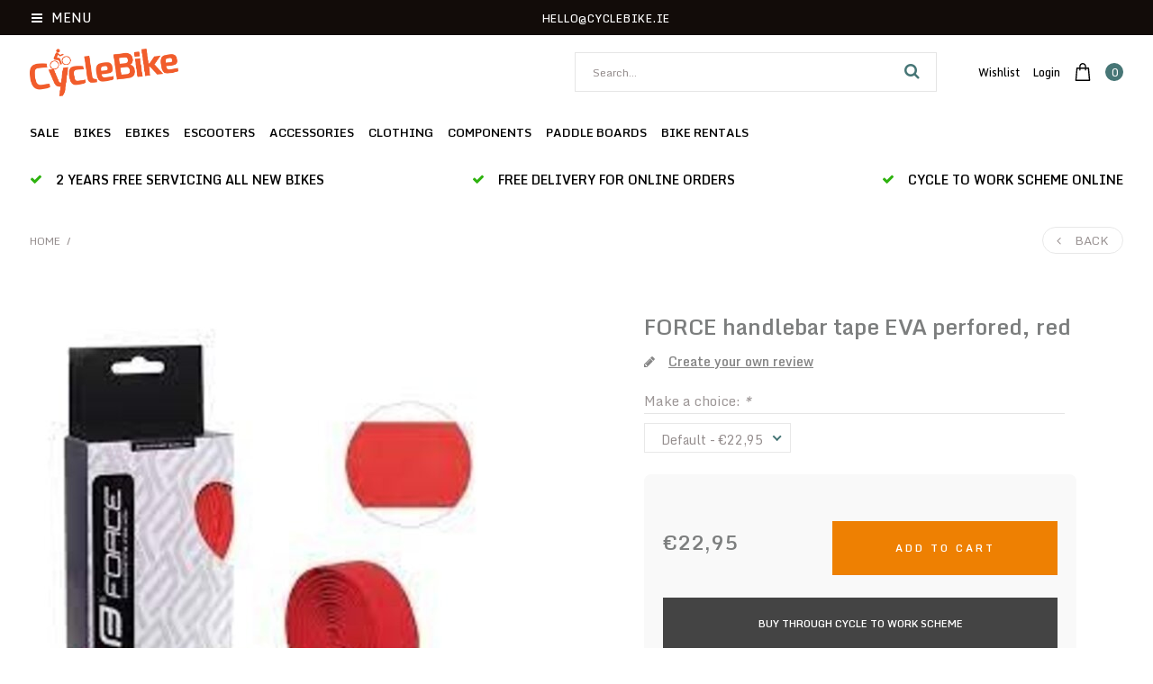

--- FILE ---
content_type: text/html;charset=utf-8
request_url: https://www.cyclebike.ie/handlebar-tape-eva-perfored-red.html
body_size: 15643
content:
<!DOCTYPE html>
<html lang="en">
  <head>
    <meta charset="utf-8"/>
<!-- [START] 'blocks/head.rain' -->
<!--

  (c) 2008-2026 Lightspeed Netherlands B.V.
  http://www.lightspeedhq.com
  Generated: 28-01-2026 @ 08:17:15

-->
<link rel="canonical" href="https://www.cyclebike.ie/handlebar-tape-eva-perfored-red.html"/>
<link rel="alternate" href="https://www.cyclebike.ie/index.rss" type="application/rss+xml" title="New products"/>
<meta name="robots" content="noodp,noydir"/>
<meta property="og:url" content="https://www.cyclebike.ie/handlebar-tape-eva-perfored-red.html?source=facebook"/>
<meta property="og:site_name" content="CycleBike"/>
<meta property="og:title" content="FORCE handlebar tape EVA perfored, red"/>
<meta property="og:description" content="Cycle to work scheme experts for 10 years. Based in Dublin We stock brands such as Engwe, Fiido, Ridgeback, Bianchi, Cube , Surly, Reid, tokyobike Force and man"/>
<meta property="og:image" content="https://cdn.webshopapp.com/shops/326615/files/438513307/force-handlebar-tape-eva-perfored-red.jpg"/>
<script>
var ae_lsecomapps_account_shop_id = "255";
</script>
<script src="https://lsecom.advision-ecommerce.com/apps/js/api/formprocessor.min.js"></script>
<script>
<meta name="facebook-domain-verification" content="6lpy28k19juck9nu8u3xvk4z9q0rql" />
</script>
<!--[if lt IE 9]>
<script src="https://cdn.webshopapp.com/assets/html5shiv.js?2025-02-20"></script>
<![endif]-->
<!-- [END] 'blocks/head.rain' -->
    <title>FORCE handlebar tape EVA perfored, red - CycleBike</title>
    <meta name="description" content="Cycle to work scheme experts for 10 years. Based in Dublin We stock brands such as Engwe, Fiido, Ridgeback, Bianchi, Cube , Surly, Reid, tokyobike Force and man" />
    <meta name="keywords" content="FORCE, handlebar, tape, EVA, perfored,, red, bikes,bicycles,cube,reid,trek,giant,store,scooters,force,cycle,new,used,service,second hand,repair,workshop,sales,in stock,value,cheap,brand,free service,locks,lights,helmets,rental,bike dublin" />
    <meta http-equiv="X-UA-Compatible" content="IE=edge,chrome=1">
    <meta name="viewport" content="width=device-width, initial-scale=1.0">
    <meta name="apple-mobile-web-app-capable" content="yes">
    <meta name="apple-mobile-web-app-status-bar-style" content="black">
    <meta property="og:title" content="FORCE handlebar tape EVA perfored, red">
		<meta property="og:type" content="website"> 
		<meta property="og:description" content="Cycle to work scheme experts for 10 years. Based in Dublin We stock brands such as Engwe, Fiido, Ridgeback, Bianchi, Cube , Surly, Reid, tokyobike Force and man">
		<meta property="og:site_name" content="CycleBike">
		<meta property="og:url" content="https://www.cyclebike.ie/">
		<meta property="og:image" content="https://cdn.webshopapp.com/shops/326615/themes/178293/v/1677822/assets/logo.png?20230106183958">

    <link href='//fonts.googleapis.com/css?family=Monda:100,300,400,500,600,900' rel='stylesheet' type='text/css'>
    <link href='//fonts.googleapis.com/css?family=Monda:100,300,400,500,600,900' rel='stylesheet' type='text/css'>
    <link rel="shortcut icon" href="https://cdn.webshopapp.com/shops/326615/themes/178293/assets/favicon.ico?20250228154150" type="image/x-icon" />
    
    <link rel="stylesheet" href="https://cdn.webshopapp.com/shops/326615/themes/178293/assets/font-awesome-min.css?20250609120352" />
    <link rel="stylesheet" href="https://cdn.webshopapp.com/shops/326615/themes/178293/assets/dropdown.css?20250609120352" />
    <link rel="stylesheet" href="https://cdn.webshopapp.com/shops/326615/themes/178293/assets/reset.css?20250609120352" /> 
    <link rel="stylesheet" href="https://cdn.webshopapp.com/shops/326615/themes/178293/assets/style.css?20250609120352" /> 
    <link rel="stylesheet" href="https://cdn.webshopapp.com/shops/326615/themes/178293/assets/custom-gui.css?20250609120352" /> 
    <link rel="stylesheet" href="https://cdn.webshopapp.com/shops/326615/themes/178293/assets/owl-carousel-min.css?20250609120352" />
    <link rel="stylesheet" href="https://cdn.webshopapp.com/shops/326615/themes/178293/assets/jquery-bxslider-min.css?20250609120352" />
    <link rel="stylesheet" href="https://cdn.webshopapp.com/shops/326615/themes/178293/assets/jquery-fancybox-min.css?20250609120352" />
    <link rel="stylesheet" href="https://cdn.webshopapp.com/shops/326615/themes/178293/assets/nouislider-min.css?20250609120352" />
    <link rel="stylesheet" href="https://cdn.webshopapp.com/assets/gui-2-0.css?2025-02-20" />
    <link rel="stylesheet" href="https://cdn.webshopapp.com/assets/gui-responsive-2-0.css?2025-02-20" />   
    <link rel="stylesheet" href="https://cdn.webshopapp.com/shops/326615/themes/178293/assets/custom.css?20250609120352" />
    <link rel="stylesheet" href="https://cdn.webshopapp.com/shops/326615/themes/178293/assets/chosen-min.css?20250609120352" />
    <link rel="stylesheet" href="https://cdn.webshopapp.com/shops/326615/themes/178293/assets/responsive.css?20250609120352" />  
    <link rel="stylesheet" href="https://cdn.webshopapp.com/shops/326615/themes/178293/assets/settings.css?20250609120352" />
    <link rel="stylesheet" href="https://cdn.webshopapp.com/shops/326615/themes/178293/assets/banner-fix.css?20250609120352" />
    	<link href="https://fonts.googleapis.com/css?family=Saira+Condensed:600&display=swap" rel="stylesheet">
	<link rel="stylesheet" href="https://cdn.webshopapp.com/shops/326615/themes/178293/assets/cyclebike.css?20250609120352" />
                    <script src="https://cdn.webshopapp.com/assets/jquery-1-9-1.js?2025-02-20"></script>
    <script src="https://cdn.webshopapp.com/assets/jquery-ui-1-10-1.js?2025-02-20"></script>   
   
        <script type="text/javascript" src="https://cdn.webshopapp.com/shops/326615/themes/178293/assets/jcarousel.js?20250609120352"></script>
    <script type="text/javascript" src="https://cdn.webshopapp.com/shops/326615/themes/178293/assets/nouislider-min.js?20250609120352"></script>
    <script type="text/javascript" src="https://cdn.webshopapp.com/shops/326615/themes/178293/assets/jquery-nice-select-min.js?20250609120352"></script>
    <script type="text/javascript" src="https://cdn.webshopapp.com/shops/326615/themes/178293/assets/jquery-countdown-min.js?20250609120352"></script>
    <script type="text/javascript" src="https://cdn.webshopapp.com/shops/326615/themes/178293/assets/jquery-bxslider-min.js?20250609120352"></script>
    <script type="text/javascript" src="https://cdn.webshopapp.com/shops/326615/themes/178293/assets/jquery-fancybox-min.js?20250609120352"></script>
    <script type="text/javascript" src="https://cdn.webshopapp.com/shops/326615/themes/178293/assets/chosen-jquery-min.js?20250609120352"></script>
    
    
    <script type='text/javascript' src='https://cdn.webshopapp.com/shops/326615/themes/178293/assets/js-cookie.js?20250609120352'></script>
    <script type="text/javascript" src="https://cdn.webshopapp.com/shops/326615/themes/178293/assets/global.js?20250609120352"></script>
    <script type="text/javascript" src="https://cdn.webshopapp.com/shops/326615/themes/178293/assets/slyslider-min.js?20250609120352"></script>
    <script type="text/javascript" src="https://cdn.webshopapp.com/shops/326615/themes/178293/assets/owl-carousel-min.js?20250609120352"></script>
    <script type="text/javascript" src="https://cdn.webshopapp.com/shops/326615/themes/178293/assets/custom-gui-pages.js?20250609120352"></script>
    <script type="text/javascript" src="https://cdn.webshopapp.com/assets/gui.js?2025-02-20"></script>
    <script type="text/javascript" src="https://cdn.webshopapp.com/assets/gui-responsive-2-0.js?2025-02-20"></script>
    
        
  </head>
  <body id="body" class="theme-full">
      
<div class="desktop-menu_cats">
  <div class="grid column-orient">
    <div class="grid-cell desktop-menu_controls">
      <a href="javascript:;" class="desktop-menu_closer grid center"><i class="fa fa-angle-left grid-cell center grow0 mr2"></i> <span class="grid-cell ">Menu</span> <i class="fa fa-close grid-cell noflex center"></i></a>
    </div>
        <div class="grid-cell categories-all_overflower  side-menu_visible">
      <div class="grid column-orient">
                <div class="grid-cell desktop-menu_items">
          <div class="desk-menu_text-wrapper grid center">
            	<a class="grid-cell" href="https://www.cyclebike.ie/sale/">SALE </a> 
               
          </div>
          <div class="grid column-orient desktop-menu_items-sub_invisible">
                      </div>
        </div>
                <div class="grid-cell desktop-menu_items">
          <div class="desk-menu_text-wrapper grid center">
            	<a class="grid-cell" href="https://www.cyclebike.ie/bikes/">BIKES </a> 
                            <a href="javascript:;" class="grid-cell grow0 desk-menu_collapser-icon ml2"><i class="fa fa-angle-down"></i></a>
               
          </div>
          <div class="grid column-orient desktop-menu_items-sub_invisible">
                        <div class="grid-cell desktop-menu_items-subs">
              <div class="desk-menu_text-wrapper grid center">
                <a class="grid-cell" href="https://www.cyclebike.ie/bikes/reid/">REID </a> 
                                <a href="javascript:;" class="grid-cell desk-menu_collapser-icon ml2 mr2"><i class=" fa fa-angle-down"></i></a>
                 
              </div>
              
              
              <div class="grid column-orient">
                                <div class="grid-cell desktop-menu_items-subssubs">
                  <div class="desk-menu_text-wrapper grid center">
                    <a class="grid-cell" href="https://www.cyclebike.ie/bikes/reid/vintage-cruiser-bikes-rd/">VINTAGE &amp; CRUISER BIKES (RD) </a>
                                    		<a href="javascript:;" class="grid-cell desk-menu_collapser-icon ml2 mr2"><i class=" fa fa-angle-down"></i></a>
                		 
                  </div>
                  <div class="grid column-orient">
                                        <div class="grid-cell desktop-menu_items-subssubssub fffaaa">
                      <div class="desk-menu_text-wrapper grid center">
                        <a class="grid-cell" href="https://www.cyclebike.ie/bikes/reid/vintage-cruiser-bikes-rd/classic/">CLASSIC </a>
                         
                      </div>
                    </div>
                                        <div class="grid-cell desktop-menu_items-subssubssub fffaaa">
                      <div class="desk-menu_text-wrapper grid center">
                        <a class="grid-cell" href="https://www.cyclebike.ie/bikes/reid/vintage-cruiser-bikes-rd/classic-lite/">CLASSIC LITE </a>
                         
                      </div>
                    </div>
                                        <div class="grid-cell desktop-menu_items-subssubssub fffaaa">
                      <div class="desk-menu_text-wrapper grid center">
                        <a class="grid-cell" href="https://www.cyclebike.ie/bikes/reid/vintage-cruiser-bikes-rd/esprit/">ESPRIT </a>
                         
                      </div>
                    </div>
                                        <div class="grid-cell desktop-menu_items-subssubssub fffaaa">
                      <div class="desk-menu_text-wrapper grid center">
                        <a class="grid-cell" href="https://www.cyclebike.ie/bikes/reid/vintage-cruiser-bikes-rd/esprit-superlite/">ESPRIT SUPERLITE </a>
                         
                      </div>
                    </div>
                                      </div>
                </div>
                                <div class="grid-cell desktop-menu_items-subssubs">
                  <div class="desk-menu_text-wrapper grid center">
                    <a class="grid-cell" href="https://www.cyclebike.ie/bikes/reid/road-bikes-rd/">ROAD BIKES (RD) </a>
                     
                  </div>
                  <div class="grid column-orient">
                                      </div>
                </div>
                                <div class="grid-cell desktop-menu_items-subssubs">
                  <div class="desk-menu_text-wrapper grid center">
                    <a class="grid-cell" href="https://www.cyclebike.ie/bikes/reid/mountain-bikes-rd/">MOUNTAIN BIKES (RD) </a>
                     
                  </div>
                  <div class="grid column-orient">
                                      </div>
                </div>
                                <div class="grid-cell desktop-menu_items-subssubs">
                  <div class="desk-menu_text-wrapper grid center">
                    <a class="grid-cell" href="https://www.cyclebike.ie/bikes/reid/commuter-comfort-bikes-rd/">COMMUTER &amp; COMFORT BIKES (RD) </a>
                     
                  </div>
                  <div class="grid column-orient">
                                      </div>
                </div>
                                <div class="grid-cell desktop-menu_items-subssubs">
                  <div class="desk-menu_text-wrapper grid center">
                    <a class="grid-cell" href="https://www.cyclebike.ie/bikes/reid/kids-bikes-rd/">KIDS BIKES (RD) </a>
                                    		<a href="javascript:;" class="grid-cell desk-menu_collapser-icon ml2 mr2"><i class=" fa fa-angle-down"></i></a>
                		 
                  </div>
                  <div class="grid column-orient">
                                        <div class="grid-cell desktop-menu_items-subssubssub fffaaa">
                      <div class="desk-menu_text-wrapper grid center">
                        <a class="grid-cell" href="https://www.cyclebike.ie/bikes/reid/kids-bikes-rd/classic-16/">CLASSIC 16&quot; </a>
                         
                      </div>
                    </div>
                                        <div class="grid-cell desktop-menu_items-subssubssub fffaaa">
                      <div class="desk-menu_text-wrapper grid center">
                        <a class="grid-cell" href="https://www.cyclebike.ie/bikes/reid/kids-bikes-rd/classic-20/">CLASSIC 20&quot; </a>
                         
                      </div>
                    </div>
                                        <div class="grid-cell desktop-menu_items-subssubssub fffaaa">
                      <div class="desk-menu_text-wrapper grid center">
                        <a class="grid-cell" href="https://www.cyclebike.ie/bikes/reid/kids-bikes-rd/classic-petite-24/">CLASSIC PETITE 24&quot; </a>
                         
                      </div>
                    </div>
                                      </div>
                </div>
                                <div class="grid-cell desktop-menu_items-subssubs">
                  <div class="desk-menu_text-wrapper grid center">
                    <a class="grid-cell" href="https://www.cyclebike.ie/bikes/reid/fixies-singlespeed-bikes-rd/">FIXIES &amp; SINGLESPEED BIKES (RD) </a>
                     
                  </div>
                  <div class="grid column-orient">
                                      </div>
                </div>
                                <div class="grid-cell desktop-menu_items-subssubs">
                  <div class="desk-menu_text-wrapper grid center">
                    <a class="grid-cell" href="https://www.cyclebike.ie/bikes/reid/gravel-cyclocross-bikes-rd/">GRAVEL &amp; CYCLOCROSS BIKES (RD) </a>
                     
                  </div>
                  <div class="grid column-orient">
                                      </div>
                </div>
                                <div class="grid-cell desktop-menu_items-subssubs">
                  <div class="desk-menu_text-wrapper grid center">
                    <a class="grid-cell" href="https://www.cyclebike.ie/bikes/reid/fat-bikes-rd/">FAT BIKES (RD) </a>
                     
                  </div>
                  <div class="grid column-orient">
                                      </div>
                </div>
                              </div>
            </div>
                        <div class="grid-cell desktop-menu_items-subs">
              <div class="desk-menu_text-wrapper grid center">
                <a class="grid-cell" href="https://www.cyclebike.ie/bikes/tokyobike/">TOKYOBIKE </a> 
                                <a href="javascript:;" class="grid-cell desk-menu_collapser-icon ml2 mr2"><i class=" fa fa-angle-down"></i></a>
                 
              </div>
              
              
              <div class="grid column-orient">
                                <div class="grid-cell desktop-menu_items-subssubs">
                  <div class="desk-menu_text-wrapper grid center">
                    <a class="grid-cell" href="https://www.cyclebike.ie/bikes/tokyobike/classic-sport/">CLASSIC SPORT </a>
                                    		<a href="javascript:;" class="grid-cell desk-menu_collapser-icon ml2 mr2"><i class=" fa fa-angle-down"></i></a>
                		 
                  </div>
                  <div class="grid column-orient">
                                        <div class="grid-cell desktop-menu_items-subssubssub fffaaa">
                      <div class="desk-menu_text-wrapper grid center">
                        <a class="grid-cell" href="https://www.cyclebike.ie/bikes/tokyobike/classic-sport/bisou/">BISOU </a>
                         
                      </div>
                    </div>
                                      </div>
                </div>
                              </div>
            </div>
                        <div class="grid-cell desktop-menu_items-subs">
              <div class="desk-menu_text-wrapper grid center">
                <a class="grid-cell" href="https://www.cyclebike.ie/bikes/ridgeback/">RIDGEBACK </a> 
                                <a href="javascript:;" class="grid-cell desk-menu_collapser-icon ml2 mr2"><i class=" fa fa-angle-down"></i></a>
                 
              </div>
              
              
              <div class="grid column-orient">
                                <div class="grid-cell desktop-menu_items-subssubs">
                  <div class="desk-menu_text-wrapper grid center">
                    <a class="grid-cell" href="https://www.cyclebike.ie/bikes/ridgeback/hybrid-commute/">HYBRID &amp; COMMUTE </a>
                     
                  </div>
                  <div class="grid column-orient">
                                      </div>
                </div>
                                <div class="grid-cell desktop-menu_items-subssubs">
                  <div class="desk-menu_text-wrapper grid center">
                    <a class="grid-cell" href="https://www.cyclebike.ie/bikes/ridgeback/touring/">TOURING </a>
                     
                  </div>
                  <div class="grid column-orient">
                                      </div>
                </div>
                              </div>
            </div>
                        <div class="grid-cell desktop-menu_items-subs">
              <div class="desk-menu_text-wrapper grid center">
                <a class="grid-cell" href="https://www.cyclebike.ie/bikes/kona/">KONA </a> 
                                <a href="javascript:;" class="grid-cell desk-menu_collapser-icon ml2 mr2"><i class=" fa fa-angle-down"></i></a>
                 
              </div>
              
              
              <div class="grid column-orient">
                                <div class="grid-cell desktop-menu_items-subssubs">
                  <div class="desk-menu_text-wrapper grid center">
                    <a class="grid-cell" href="https://www.cyclebike.ie/bikes/kona/commuter-bikes-kn/">COMMUTER BIKES (KN) </a>
                     
                  </div>
                  <div class="grid column-orient">
                                      </div>
                </div>
                                <div class="grid-cell desktop-menu_items-subssubs">
                  <div class="desk-menu_text-wrapper grid center">
                    <a class="grid-cell" href="https://www.cyclebike.ie/bikes/kona/urban-bikes-kn/">URBAN BIKES (KN) </a>
                     
                  </div>
                  <div class="grid column-orient">
                                      </div>
                </div>
                                <div class="grid-cell desktop-menu_items-subssubs">
                  <div class="desk-menu_text-wrapper grid center">
                    <a class="grid-cell" href="https://www.cyclebike.ie/bikes/kona/drop-bar-gravel-bikes-kn/">DROP BAR &amp; GRAVEL BIKES (KN) </a>
                     
                  </div>
                  <div class="grid column-orient">
                                      </div>
                </div>
                                <div class="grid-cell desktop-menu_items-subssubs">
                  <div class="desk-menu_text-wrapper grid center">
                    <a class="grid-cell" href="https://www.cyclebike.ie/bikes/kona/mountain-bikes-kn/">MOUNTAIN BIKES (KN) </a>
                                    		<a href="javascript:;" class="grid-cell desk-menu_collapser-icon ml2 mr2"><i class=" fa fa-angle-down"></i></a>
                		 
                  </div>
                  <div class="grid column-orient">
                                        <div class="grid-cell desktop-menu_items-subssubssub fffaaa">
                      <div class="desk-menu_text-wrapper grid center">
                        <a class="grid-cell" href="https://www.cyclebike.ie/bikes/kona/mountain-bikes-kn/fat-bikes-kn/">FAT BIKES (KN) </a>
                         
                      </div>
                    </div>
                                      </div>
                </div>
                              </div>
            </div>
                      </div>
        </div>
                <div class="grid-cell desktop-menu_items">
          <div class="desk-menu_text-wrapper grid center">
            	<a class="grid-cell" href="https://www.cyclebike.ie/ebikes/">EBIKES </a> 
                            <a href="javascript:;" class="grid-cell grow0 desk-menu_collapser-icon ml2"><i class="fa fa-angle-down"></i></a>
               
          </div>
          <div class="grid column-orient desktop-menu_items-sub_invisible">
                        <div class="grid-cell desktop-menu_items-subs">
              <div class="desk-menu_text-wrapper grid center">
                <a class="grid-cell" href="https://www.cyclebike.ie/ebikes/engwe-bikes/">ENGWE BIKES </a> 
                                <a href="javascript:;" class="grid-cell desk-menu_collapser-icon ml2 mr2"><i class=" fa fa-angle-down"></i></a>
                 
              </div>
              
              
              <div class="grid column-orient">
                                <div class="grid-cell desktop-menu_items-subssubs">
                  <div class="desk-menu_text-wrapper grid center">
                    <a class="grid-cell" href="https://www.cyclebike.ie/ebikes/engwe-bikes/folding/">FOLDING </a>
                     
                  </div>
                  <div class="grid column-orient">
                                      </div>
                </div>
                                <div class="grid-cell desktop-menu_items-subssubs">
                  <div class="desk-menu_text-wrapper grid center">
                    <a class="grid-cell" href="https://www.cyclebike.ie/ebikes/engwe-bikes/commuter/">COMMUTER </a>
                     
                  </div>
                  <div class="grid column-orient">
                                      </div>
                </div>
                                <div class="grid-cell desktop-menu_items-subssubs">
                  <div class="desk-menu_text-wrapper grid center">
                    <a class="grid-cell" href="https://www.cyclebike.ie/ebikes/engwe-bikes/fat-tyre/">FAT TYRE </a>
                     
                  </div>
                  <div class="grid column-orient">
                                      </div>
                </div>
                              </div>
            </div>
                        <div class="grid-cell desktop-menu_items-subs">
              <div class="desk-menu_text-wrapper grid center">
                <a class="grid-cell" href="https://www.cyclebike.ie/ebikes/fiido/">FIIDO </a> 
                                <a href="javascript:;" class="grid-cell desk-menu_collapser-icon ml2 mr2"><i class=" fa fa-angle-down"></i></a>
                 
              </div>
              
              
              <div class="grid column-orient">
                                <div class="grid-cell desktop-menu_items-subssubs">
                  <div class="desk-menu_text-wrapper grid center">
                    <a class="grid-cell" href="https://www.cyclebike.ie/ebikes/fiido/cargo/">CARGO </a>
                     
                  </div>
                  <div class="grid column-orient">
                                      </div>
                </div>
                                <div class="grid-cell desktop-menu_items-subssubs">
                  <div class="desk-menu_text-wrapper grid center">
                    <a class="grid-cell" href="https://www.cyclebike.ie/ebikes/fiido/fat-bike/">FAT BIKE </a>
                     
                  </div>
                  <div class="grid column-orient">
                                      </div>
                </div>
                                <div class="grid-cell desktop-menu_items-subssubs">
                  <div class="desk-menu_text-wrapper grid center">
                    <a class="grid-cell" href="https://www.cyclebike.ie/ebikes/fiido/commuter/">COMMUTER </a>
                     
                  </div>
                  <div class="grid column-orient">
                                      </div>
                </div>
                              </div>
            </div>
                        <div class="grid-cell desktop-menu_items-subs">
              <div class="desk-menu_text-wrapper grid center">
                <a class="grid-cell" href="https://www.cyclebike.ie/ebikes/ridgeback/">RIDGEBACK </a> 
                                <a href="javascript:;" class="grid-cell desk-menu_collapser-icon ml2 mr2"><i class=" fa fa-angle-down"></i></a>
                 
              </div>
              
              
              <div class="grid column-orient">
                                <div class="grid-cell desktop-menu_items-subssubs">
                  <div class="desk-menu_text-wrapper grid center">
                    <a class="grid-cell" href="https://www.cyclebike.ie/ebikes/ridgeback/e-active/">E-ACTIVE </a>
                     
                  </div>
                  <div class="grid column-orient">
                                      </div>
                </div>
                                <div class="grid-cell desktop-menu_items-subssubs">
                  <div class="desk-menu_text-wrapper grid center">
                    <a class="grid-cell" href="https://www.cyclebike.ie/ebikes/ridgeback/e-cargo/">E-CARGO </a>
                     
                  </div>
                  <div class="grid column-orient">
                                      </div>
                </div>
                                <div class="grid-cell desktop-menu_items-subssubs">
                  <div class="desk-menu_text-wrapper grid center">
                    <a class="grid-cell" href="https://www.cyclebike.ie/ebikes/ridgeback/e-utility/">E-UTILITY </a>
                     
                  </div>
                  <div class="grid column-orient">
                                      </div>
                </div>
                              </div>
            </div>
                        <div class="grid-cell desktop-menu_items-subs">
              <div class="desk-menu_text-wrapper grid center">
                <a class="grid-cell" href="https://www.cyclebike.ie/ebikes/cube-2023-eb/">CUBE 2023 (EB) </a> 
                                <a href="javascript:;" class="grid-cell desk-menu_collapser-icon ml2 mr2"><i class=" fa fa-angle-down"></i></a>
                 
              </div>
              
              
              <div class="grid column-orient">
                                <div class="grid-cell desktop-menu_items-subssubs">
                  <div class="desk-menu_text-wrapper grid center">
                    <a class="grid-cell" href="https://www.cyclebike.ie/ebikes/cube-2023-eb/trekking-bikes-2023-eb/">TREKKING BIKES 2023 (EB) </a>
                                    		<a href="javascript:;" class="grid-cell desk-menu_collapser-icon ml2 mr2"><i class=" fa fa-angle-down"></i></a>
                		 
                  </div>
                  <div class="grid column-orient">
                                        <div class="grid-cell desktop-menu_items-subssubssub fffaaa">
                      <div class="desk-menu_text-wrapper grid center">
                        <a class="grid-cell" href="https://www.cyclebike.ie/ebikes/cube-2023-eb/trekking-bikes-2023-eb/tour-2023-eb/">TOUR 2023 (EB) </a>
                         
                      </div>
                    </div>
                                        <div class="grid-cell desktop-menu_items-subssubssub fffaaa">
                      <div class="desk-menu_text-wrapper grid center">
                        <a class="grid-cell" href="https://www.cyclebike.ie/ebikes/cube-2023-eb/trekking-bikes-2023-eb/city-2023-eb/">CITY 2023 (EB) </a>
                         
                      </div>
                    </div>
                                      </div>
                </div>
                                <div class="grid-cell desktop-menu_items-subssubs">
                  <div class="desk-menu_text-wrapper grid center">
                    <a class="grid-cell" href="https://www.cyclebike.ie/ebikes/cube-2023-eb/compact-folding-2023-eb/">COMPACT &amp; FOLDING 2023 (EB) </a>
                                    		<a href="javascript:;" class="grid-cell desk-menu_collapser-icon ml2 mr2"><i class=" fa fa-angle-down"></i></a>
                		 
                  </div>
                  <div class="grid column-orient">
                                        <div class="grid-cell desktop-menu_items-subssubssub fffaaa">
                      <div class="desk-menu_text-wrapper grid center">
                        <a class="grid-cell" href="https://www.cyclebike.ie/ebikes/cube-2023-eb/compact-folding-2023-eb/compact-2023-eb/">COMPACT 2023 (EB) </a>
                         
                      </div>
                    </div>
                                        <div class="grid-cell desktop-menu_items-subssubssub fffaaa">
                      <div class="desk-menu_text-wrapper grid center">
                        <a class="grid-cell" href="https://www.cyclebike.ie/ebikes/cube-2023-eb/compact-folding-2023-eb/folding-2023-eb/">FOLDING 2023 (EB) </a>
                         
                      </div>
                    </div>
                                      </div>
                </div>
                                <div class="grid-cell desktop-menu_items-subssubs">
                  <div class="desk-menu_text-wrapper grid center">
                    <a class="grid-cell" href="https://www.cyclebike.ie/ebikes/cube-2023-eb/kids-bikes-2023-eb/">KIDS BIKES 2023 (EB) </a>
                                    		<a href="javascript:;" class="grid-cell desk-menu_collapser-icon ml2 mr2"><i class=" fa fa-angle-down"></i></a>
                		 
                  </div>
                  <div class="grid column-orient">
                                        <div class="grid-cell desktop-menu_items-subssubssub fffaaa">
                      <div class="desk-menu_text-wrapper grid center">
                        <a class="grid-cell" href="https://www.cyclebike.ie/ebikes/cube-2023-eb/kids-bikes-2023-eb/kids-hardtail-mtb-2023-eb/">KIDS HARDTAIL (MTB) 2023 (EB) </a>
                         
                      </div>
                    </div>
                                      </div>
                </div>
                                <div class="grid-cell desktop-menu_items-subssubs">
                  <div class="desk-menu_text-wrapper grid center">
                    <a class="grid-cell" href="https://www.cyclebike.ie/ebikes/cube-2023-eb/cargo-2023-eb/">CARGO 2023 (EB) </a>
                     
                  </div>
                  <div class="grid column-orient">
                                      </div>
                </div>
                                <div class="grid-cell desktop-menu_items-subssubs">
                  <div class="desk-menu_text-wrapper grid center">
                    <a class="grid-cell" href="https://www.cyclebike.ie/ebikes/cube-2023-eb/mountain-bikes-2023-eb/">MOUNTAIN BIKES 2023 (EB) </a>
                                    		<a href="javascript:;" class="grid-cell desk-menu_collapser-icon ml2 mr2"><i class=" fa fa-angle-down"></i></a>
                		 
                  </div>
                  <div class="grid column-orient">
                                        <div class="grid-cell desktop-menu_items-subssubssub fffaaa">
                      <div class="desk-menu_text-wrapper grid center">
                        <a class="grid-cell" href="https://www.cyclebike.ie/ebikes/cube-2023-eb/mountain-bikes-2023-eb/hardtail-mtb-2023-eb/">HARDTAIL (MTB) 2023 (EB) </a>
                         
                      </div>
                    </div>
                                        <div class="grid-cell desktop-menu_items-subssubssub fffaaa">
                      <div class="desk-menu_text-wrapper grid center">
                        <a class="grid-cell" href="https://www.cyclebike.ie/ebikes/cube-2023-eb/mountain-bikes-2023-eb/full-suspension-mtb-2023-eb/">FULL SUSPENSION (MTB) 2023 (EB) </a>
                         
                      </div>
                    </div>
                                      </div>
                </div>
                              </div>
            </div>
                        <div class="grid-cell desktop-menu_items-subs">
              <div class="desk-menu_text-wrapper grid center">
                <a class="grid-cell" href="https://www.cyclebike.ie/ebikes/cyc-ebikes/">CYC EBIKES </a> 
                                <a href="javascript:;" class="grid-cell desk-menu_collapser-icon ml2 mr2"><i class=" fa fa-angle-down"></i></a>
                 
              </div>
              
              
              <div class="grid column-orient">
                                <div class="grid-cell desktop-menu_items-subssubs">
                  <div class="desk-menu_text-wrapper grid center">
                    <a class="grid-cell" href="https://www.cyclebike.ie/ebikes/cyc-ebikes/commuter/">COMMUTER </a>
                     
                  </div>
                  <div class="grid column-orient">
                                      </div>
                </div>
                              </div>
            </div>
                      </div>
        </div>
                <div class="grid-cell desktop-menu_items">
          <div class="desk-menu_text-wrapper grid center">
            	<a class="grid-cell" href="https://www.cyclebike.ie/escooters/">ESCOOTERS </a> 
                            <a href="javascript:;" class="grid-cell grow0 desk-menu_collapser-icon ml2"><i class="fa fa-angle-down"></i></a>
               
          </div>
          <div class="grid column-orient desktop-menu_items-sub_invisible">
                        <div class="grid-cell desktop-menu_items-subs">
              <div class="desk-menu_text-wrapper grid center">
                <a class="grid-cell" href="https://www.cyclebike.ie/escooters/ninebot/">NINEBOT </a> 
                 
              </div>
              
              
              <div class="grid column-orient">
                              </div>
            </div>
                        <div class="grid-cell desktop-menu_items-subs">
              <div class="desk-menu_text-wrapper grid center">
                <a class="grid-cell" href="https://www.cyclebike.ie/escooters/isinwheel/">ISINWHEEL </a> 
                 
              </div>
              
              
              <div class="grid column-orient">
                              </div>
            </div>
                        <div class="grid-cell desktop-menu_items-subs">
              <div class="desk-menu_text-wrapper grid center">
                <a class="grid-cell" href="https://www.cyclebike.ie/escooters/engwe/">ENGWE </a> 
                 
              </div>
              
              
              <div class="grid column-orient">
                              </div>
            </div>
                      </div>
        </div>
                <div class="grid-cell desktop-menu_items">
          <div class="desk-menu_text-wrapper grid center">
            	<a class="grid-cell" href="https://www.cyclebike.ie/accessories/">ACCESSORIES </a> 
                            <a href="javascript:;" class="grid-cell grow0 desk-menu_collapser-icon ml2"><i class="fa fa-angle-down"></i></a>
               
          </div>
          <div class="grid column-orient desktop-menu_items-sub_invisible">
                        <div class="grid-cell desktop-menu_items-subs">
              <div class="desk-menu_text-wrapper grid center">
                <a class="grid-cell" href="https://www.cyclebike.ie/accessories/backpacks/">BACKPACKS </a> 
                 
              </div>
              
              
              <div class="grid column-orient">
                              </div>
            </div>
                        <div class="grid-cell desktop-menu_items-subs">
              <div class="desk-menu_text-wrapper grid center">
                <a class="grid-cell" href="https://www.cyclebike.ie/accessories/baskets/">BASKETS </a> 
                 
              </div>
              
              
              <div class="grid column-orient">
                              </div>
            </div>
                        <div class="grid-cell desktop-menu_items-subs">
              <div class="desk-menu_text-wrapper grid center">
                <a class="grid-cell" href="https://www.cyclebike.ie/accessories/bells/">BELLS </a> 
                 
              </div>
              
              
              <div class="grid column-orient">
                              </div>
            </div>
                        <div class="grid-cell desktop-menu_items-subs">
              <div class="desk-menu_text-wrapper grid center">
                <a class="grid-cell" href="https://www.cyclebike.ie/accessories/bottle-cages/">BOTTLE CAGES </a> 
                 
              </div>
              
              
              <div class="grid column-orient">
                              </div>
            </div>
                        <div class="grid-cell desktop-menu_items-subs">
              <div class="desk-menu_text-wrapper grid center">
                <a class="grid-cell" href="https://www.cyclebike.ie/accessories/bottles/">BOTTLES </a> 
                 
              </div>
              
              
              <div class="grid column-orient">
                              </div>
            </div>
                        <div class="grid-cell desktop-menu_items-subs">
              <div class="desk-menu_text-wrapper grid center">
                <a class="grid-cell" href="https://www.cyclebike.ie/accessories/carriers/">CARRIERS </a> 
                 
              </div>
              
              
              <div class="grid column-orient">
                              </div>
            </div>
                        <div class="grid-cell desktop-menu_items-subs">
              <div class="desk-menu_text-wrapper grid center">
                <a class="grid-cell" href="https://www.cyclebike.ie/accessories/childseats/">CHILDSEATS </a> 
                 
              </div>
              
              
              <div class="grid column-orient">
                              </div>
            </div>
                        <div class="grid-cell desktop-menu_items-subs">
              <div class="desk-menu_text-wrapper grid center">
                <a class="grid-cell" href="https://www.cyclebike.ie/accessories/covers/">COVERS </a> 
                 
              </div>
              
              
              <div class="grid column-orient">
                              </div>
            </div>
                        <div class="grid-cell desktop-menu_items-subs">
              <div class="desk-menu_text-wrapper grid center">
                <a class="grid-cell" href="https://www.cyclebike.ie/accessories/grips/">GRIPS </a> 
                 
              </div>
              
              
              <div class="grid column-orient">
                              </div>
            </div>
                        <div class="grid-cell desktop-menu_items-subs">
              <div class="desk-menu_text-wrapper grid center">
                <a class="grid-cell" href="https://www.cyclebike.ie/accessories/handlebar-bags/">HANDLEBAR BAGS </a> 
                 
              </div>
              
              
              <div class="grid column-orient">
                              </div>
            </div>
                        <div class="grid-cell desktop-menu_items-subs">
              <div class="desk-menu_text-wrapper grid center">
                <a class="grid-cell" href="https://www.cyclebike.ie/accessories/helmets/">HELMETS </a> 
                                <a href="javascript:;" class="grid-cell desk-menu_collapser-icon ml2 mr2"><i class=" fa fa-angle-down"></i></a>
                 
              </div>
              
              
              <div class="grid column-orient">
                                <div class="grid-cell desktop-menu_items-subssubs">
                  <div class="desk-menu_text-wrapper grid center">
                    <a class="grid-cell" href="https://www.cyclebike.ie/accessories/helmets/kids/">KIDS </a>
                     
                  </div>
                  <div class="grid column-orient">
                                      </div>
                </div>
                              </div>
            </div>
                        <div class="grid-cell desktop-menu_items-subs">
              <div class="desk-menu_text-wrapper grid center">
                <a class="grid-cell" href="https://www.cyclebike.ie/accessories/kickstands/">KICKSTANDS </a> 
                 
              </div>
              
              
              <div class="grid column-orient">
                              </div>
            </div>
                        <div class="grid-cell desktop-menu_items-subs">
              <div class="desk-menu_text-wrapper grid center">
                <a class="grid-cell" href="https://www.cyclebike.ie/accessories/kits/">KITS </a> 
                 
              </div>
              
              
              <div class="grid column-orient">
                              </div>
            </div>
                        <div class="grid-cell desktop-menu_items-subs">
              <div class="desk-menu_text-wrapper grid center">
                <a class="grid-cell" href="https://www.cyclebike.ie/accessories/light-front/">LIGHT (FRONT) </a> 
                 
              </div>
              
              
              <div class="grid column-orient">
                              </div>
            </div>
                        <div class="grid-cell desktop-menu_items-subs">
              <div class="desk-menu_text-wrapper grid center">
                <a class="grid-cell" href="https://www.cyclebike.ie/accessories/light-rear/">LIGHT (REAR) </a> 
                 
              </div>
              
              
              <div class="grid column-orient">
                              </div>
            </div>
                        <div class="grid-cell desktop-menu_items-subs">
              <div class="desk-menu_text-wrapper grid center">
                <a class="grid-cell" href="https://www.cyclebike.ie/accessories/light-set/">LIGHT (SET) </a> 
                 
              </div>
              
              
              <div class="grid column-orient">
                              </div>
            </div>
                        <div class="grid-cell desktop-menu_items-subs">
              <div class="desk-menu_text-wrapper grid center">
                <a class="grid-cell" href="https://www.cyclebike.ie/accessories/lock/">LOCK </a> 
                 
              </div>
              
              
              <div class="grid column-orient">
                              </div>
            </div>
                        <div class="grid-cell desktop-menu_items-subs">
              <div class="desk-menu_text-wrapper grid center">
                <a class="grid-cell" href="https://www.cyclebike.ie/accessories/mudguard-sets/">MUDGUARD (SETS) </a> 
                 
              </div>
              
              
              <div class="grid column-orient">
                              </div>
            </div>
                        <div class="grid-cell desktop-menu_items-subs">
              <div class="desk-menu_text-wrapper grid center">
                <a class="grid-cell" href="https://www.cyclebike.ie/accessories/mudguard-single/">MUDGUARD (SINGLE) </a> 
                 
              </div>
              
              
              <div class="grid column-orient">
                              </div>
            </div>
                        <div class="grid-cell desktop-menu_items-subs">
              <div class="desk-menu_text-wrapper grid center">
                <a class="grid-cell" href="https://www.cyclebike.ie/accessories/pumps-floor/">PUMPS (FLOOR) </a> 
                 
              </div>
              
              
              <div class="grid column-orient">
                              </div>
            </div>
                        <div class="grid-cell desktop-menu_items-subs">
              <div class="desk-menu_text-wrapper grid center">
                <a class="grid-cell" href="https://www.cyclebike.ie/accessories/pumps-mini/">PUMPS (MINI) </a> 
                 
              </div>
              
              
              <div class="grid column-orient">
                              </div>
            </div>
                        <div class="grid-cell desktop-menu_items-subs">
              <div class="desk-menu_text-wrapper grid center">
                <a class="grid-cell" href="https://www.cyclebike.ie/accessories/pumps-standard/">PUMPS (STANDARD) </a> 
                 
              </div>
              
              
              <div class="grid column-orient">
                              </div>
            </div>
                        <div class="grid-cell desktop-menu_items-subs">
              <div class="desk-menu_text-wrapper grid center">
                <a class="grid-cell" href="https://www.cyclebike.ie/accessories/saddle-bags/">SADDLE BAGS </a> 
                 
              </div>
              
              
              <div class="grid column-orient">
                              </div>
            </div>
                        <div class="grid-cell desktop-menu_items-subs">
              <div class="desk-menu_text-wrapper grid center">
                <a class="grid-cell" href="https://www.cyclebike.ie/accessories/smartphone-holders/">SMARTPHONE HOLDERS </a> 
                 
              </div>
              
              
              <div class="grid column-orient">
                              </div>
            </div>
                        <div class="grid-cell desktop-menu_items-subs">
              <div class="desk-menu_text-wrapper grid center">
                <a class="grid-cell" href="https://www.cyclebike.ie/accessories/tape/">TAPE </a> 
                 
              </div>
              
              
              <div class="grid column-orient">
                              </div>
            </div>
                      </div>
        </div>
                <div class="grid-cell desktop-menu_items">
          <div class="desk-menu_text-wrapper grid center">
            	<a class="grid-cell" href="https://www.cyclebike.ie/clothing/">CLOTHING </a> 
                            <a href="javascript:;" class="grid-cell grow0 desk-menu_collapser-icon ml2"><i class="fa fa-angle-down"></i></a>
               
          </div>
          <div class="grid column-orient desktop-menu_items-sub_invisible">
                        <div class="grid-cell desktop-menu_items-subs">
              <div class="desk-menu_text-wrapper grid center">
                <a class="grid-cell" href="https://www.cyclebike.ie/clothing/caps-hats/">CAPS &amp; HATS </a> 
                 
              </div>
              
              
              <div class="grid column-orient">
                              </div>
            </div>
                        <div class="grid-cell desktop-menu_items-subs">
              <div class="desk-menu_text-wrapper grid center">
                <a class="grid-cell" href="https://www.cyclebike.ie/clothing/glasses/">GLASSES </a> 
                 
              </div>
              
              
              <div class="grid column-orient">
                              </div>
            </div>
                        <div class="grid-cell desktop-menu_items-subs">
              <div class="desk-menu_text-wrapper grid center">
                <a class="grid-cell" href="https://www.cyclebike.ie/clothing/gloves/">GLOVES </a> 
                 
              </div>
              
              
              <div class="grid column-orient">
                              </div>
            </div>
                        <div class="grid-cell desktop-menu_items-subs">
              <div class="desk-menu_text-wrapper grid center">
                <a class="grid-cell" href="https://www.cyclebike.ie/clothing/jackets/">JACKETS </a> 
                 
              </div>
              
              
              <div class="grid column-orient">
                              </div>
            </div>
                        <div class="grid-cell desktop-menu_items-subs">
              <div class="desk-menu_text-wrapper grid center">
                <a class="grid-cell" href="https://www.cyclebike.ie/clothing/scarfs/">SCARFS </a> 
                 
              </div>
              
              
              <div class="grid column-orient">
                              </div>
            </div>
                        <div class="grid-cell desktop-menu_items-subs">
              <div class="desk-menu_text-wrapper grid center">
                <a class="grid-cell" href="https://www.cyclebike.ie/clothing/shoes/">SHOES </a> 
                 
              </div>
              
              
              <div class="grid column-orient">
                              </div>
            </div>
                        <div class="grid-cell desktop-menu_items-subs">
              <div class="desk-menu_text-wrapper grid center">
                <a class="grid-cell" href="https://www.cyclebike.ie/clothing/shorts/">SHORTS </a> 
                 
              </div>
              
              
              <div class="grid column-orient">
                              </div>
            </div>
                      </div>
        </div>
                <div class="grid-cell desktop-menu_items">
          <div class="desk-menu_text-wrapper grid center">
            	<a class="grid-cell" href="https://www.cyclebike.ie/components/">COMPONENTS </a> 
                            <a href="javascript:;" class="grid-cell grow0 desk-menu_collapser-icon ml2"><i class="fa fa-angle-down"></i></a>
               
          </div>
          <div class="grid column-orient desktop-menu_items-sub_invisible">
                        <div class="grid-cell desktop-menu_items-subs">
              <div class="desk-menu_text-wrapper grid center">
                <a class="grid-cell" href="https://www.cyclebike.ie/components/bowdens/">BOWDENS </a> 
                 
              </div>
              
              
              <div class="grid column-orient">
                              </div>
            </div>
                        <div class="grid-cell desktop-menu_items-subs">
              <div class="desk-menu_text-wrapper grid center">
                <a class="grid-cell" href="https://www.cyclebike.ie/components/calipers/">CALIPERS </a> 
                 
              </div>
              
              
              <div class="grid column-orient">
                              </div>
            </div>
                        <div class="grid-cell desktop-menu_items-subs">
              <div class="desk-menu_text-wrapper grid center">
                <a class="grid-cell" href="https://www.cyclebike.ie/components/cranks/">CRANKS </a> 
                 
              </div>
              
              
              <div class="grid column-orient">
                              </div>
            </div>
                        <div class="grid-cell desktop-menu_items-subs">
              <div class="desk-menu_text-wrapper grid center">
                <a class="grid-cell" href="https://www.cyclebike.ie/components/hubs/">HUBS </a> 
                 
              </div>
              
              
              <div class="grid column-orient">
                              </div>
            </div>
                        <div class="grid-cell desktop-menu_items-subs">
              <div class="desk-menu_text-wrapper grid center">
                <a class="grid-cell" href="https://www.cyclebike.ie/components/nuts-screws/">NUTS &amp; SCREWS </a> 
                 
              </div>
              
              
              <div class="grid column-orient">
                              </div>
            </div>
                        <div class="grid-cell desktop-menu_items-subs">
              <div class="desk-menu_text-wrapper grid center">
                <a class="grid-cell" href="https://www.cyclebike.ie/components/stems/">STEMS </a> 
                 
              </div>
              
              
              <div class="grid column-orient">
                              </div>
            </div>
                        <div class="grid-cell desktop-menu_items-subs">
              <div class="desk-menu_text-wrapper grid center">
                <a class="grid-cell" href="https://www.cyclebike.ie/components/forks/">FORKS </a> 
                 
              </div>
              
              
              <div class="grid column-orient">
                              </div>
            </div>
                        <div class="grid-cell desktop-menu_items-subs">
              <div class="desk-menu_text-wrapper grid center">
                <a class="grid-cell" href="https://www.cyclebike.ie/components/headsets/">HEADSETS </a> 
                 
              </div>
              
              
              <div class="grid column-orient">
                              </div>
            </div>
                        <div class="grid-cell desktop-menu_items-subs">
              <div class="desk-menu_text-wrapper grid center">
                <a class="grid-cell" href="https://www.cyclebike.ie/components/quick-releases/">QUICK RELEASES </a> 
                 
              </div>
              
              
              <div class="grid column-orient">
                              </div>
            </div>
                        <div class="grid-cell desktop-menu_items-subs">
              <div class="desk-menu_text-wrapper grid center">
                <a class="grid-cell" href="https://www.cyclebike.ie/components/axles/">AXLES </a> 
                 
              </div>
              
              
              <div class="grid column-orient">
                              </div>
            </div>
                        <div class="grid-cell desktop-menu_items-subs">
              <div class="desk-menu_text-wrapper grid center">
                <a class="grid-cell" href="https://www.cyclebike.ie/components/brackets-holders/">BRACKETS &amp; HOLDERS </a> 
                 
              </div>
              
              
              <div class="grid column-orient">
                              </div>
            </div>
                        <div class="grid-cell desktop-menu_items-subs">
              <div class="desk-menu_text-wrapper grid center">
                <a class="grid-cell" href="https://www.cyclebike.ie/components/brake-pads-gear-levers/">BRAKE PADS &amp; GEAR LEVERS </a> 
                 
              </div>
              
              
              <div class="grid column-orient">
                              </div>
            </div>
                        <div class="grid-cell desktop-menu_items-subs">
              <div class="desk-menu_text-wrapper grid center">
                <a class="grid-cell" href="https://www.cyclebike.ie/components/buttons/">BUTTONS </a> 
                 
              </div>
              
              
              <div class="grid column-orient">
                              </div>
            </div>
                        <div class="grid-cell desktop-menu_items-subs">
              <div class="desk-menu_text-wrapper grid center">
                <a class="grid-cell" href="https://www.cyclebike.ie/components/bottom-brackets/">BOTTOM BRACKETS </a> 
                 
              </div>
              
              
              <div class="grid column-orient">
                              </div>
            </div>
                        <div class="grid-cell desktop-menu_items-subs">
              <div class="desk-menu_text-wrapper grid center">
                <a class="grid-cell" href="https://www.cyclebike.ie/components/disc-brake-pads/">DISC BRAKE PADS </a> 
                 
              </div>
              
              
              <div class="grid column-orient">
                              </div>
            </div>
                        <div class="grid-cell desktop-menu_items-subs">
              <div class="desk-menu_text-wrapper grid center">
                <a class="grid-cell" href="https://www.cyclebike.ie/components/cables-housing/">CABLES &amp; HOUSING </a> 
                 
              </div>
              
              
              <div class="grid column-orient">
                              </div>
            </div>
                        <div class="grid-cell desktop-menu_items-subs">
              <div class="desk-menu_text-wrapper grid center">
                <a class="grid-cell" href="https://www.cyclebike.ie/components/cassettes-freewheels/">CASSETTES &amp; FREEWHEELS </a> 
                 
              </div>
              
              
              <div class="grid column-orient">
                              </div>
            </div>
                        <div class="grid-cell desktop-menu_items-subs">
              <div class="desk-menu_text-wrapper grid center">
                <a class="grid-cell" href="https://www.cyclebike.ie/components/chains/">CHAINS </a> 
                 
              </div>
              
              
              <div class="grid column-orient">
                              </div>
            </div>
                        <div class="grid-cell desktop-menu_items-subs">
              <div class="desk-menu_text-wrapper grid center">
                <a class="grid-cell" href="https://www.cyclebike.ie/components/clamps-adapters/">CLAMPS &amp; ADAPTERS </a> 
                 
              </div>
              
              
              <div class="grid column-orient">
                              </div>
            </div>
                        <div class="grid-cell desktop-menu_items-subs">
              <div class="desk-menu_text-wrapper grid center">
                <a class="grid-cell" href="https://www.cyclebike.ie/components/derailleurs/">DERAILLEURS </a> 
                 
              </div>
              
              
              <div class="grid column-orient">
                              </div>
            </div>
                        <div class="grid-cell desktop-menu_items-subs">
              <div class="desk-menu_text-wrapper grid center">
                <a class="grid-cell" href="https://www.cyclebike.ie/components/disc-brakes/">DISC BRAKES </a> 
                 
              </div>
              
              
              <div class="grid column-orient">
                              </div>
            </div>
                        <div class="grid-cell desktop-menu_items-subs">
              <div class="desk-menu_text-wrapper grid center">
                <a class="grid-cell" href="https://www.cyclebike.ie/components/frames/">FRAMES </a> 
                 
              </div>
              
              
              <div class="grid column-orient">
                              </div>
            </div>
                        <div class="grid-cell desktop-menu_items-subs">
              <div class="desk-menu_text-wrapper grid center">
                <a class="grid-cell" href="https://www.cyclebike.ie/components/groupsets/">GROUPSETS </a> 
                 
              </div>
              
              
              <div class="grid column-orient">
                              </div>
            </div>
                        <div class="grid-cell desktop-menu_items-subs">
              <div class="desk-menu_text-wrapper grid center">
                <a class="grid-cell" href="https://www.cyclebike.ie/components/handlebars/">HANDLEBARS </a> 
                 
              </div>
              
              
              <div class="grid column-orient">
                              </div>
            </div>
                        <div class="grid-cell desktop-menu_items-subs">
              <div class="desk-menu_text-wrapper grid center">
                <a class="grid-cell" href="https://www.cyclebike.ie/components/pedals/">PEDALS </a> 
                 
              </div>
              
              
              <div class="grid column-orient">
                              </div>
            </div>
                        <div class="grid-cell desktop-menu_items-subs">
              <div class="desk-menu_text-wrapper grid center">
                <a class="grid-cell" href="https://www.cyclebike.ie/components/saddles/">SADDLES </a> 
                 
              </div>
              
              
              <div class="grid column-orient">
                              </div>
            </div>
                        <div class="grid-cell desktop-menu_items-subs">
              <div class="desk-menu_text-wrapper grid center">
                <a class="grid-cell" href="https://www.cyclebike.ie/components/scooters/">SCOOTERS </a> 
                 
              </div>
              
              
              <div class="grid column-orient">
                              </div>
            </div>
                        <div class="grid-cell desktop-menu_items-subs">
              <div class="desk-menu_text-wrapper grid center">
                <a class="grid-cell" href="https://www.cyclebike.ie/components/seatclamps/">SEATCLAMPS </a> 
                 
              </div>
              
              
              <div class="grid column-orient">
                              </div>
            </div>
                        <div class="grid-cell desktop-menu_items-subs">
              <div class="desk-menu_text-wrapper grid center">
                <a class="grid-cell" href="https://www.cyclebike.ie/components/seatposts/">SEATPOSTS </a> 
                 
              </div>
              
              
              <div class="grid column-orient">
                              </div>
            </div>
                        <div class="grid-cell desktop-menu_items-subs">
              <div class="desk-menu_text-wrapper grid center">
                <a class="grid-cell" href="https://www.cyclebike.ie/components/shifters/">SHIFTERS </a> 
                 
              </div>
              
              
              <div class="grid column-orient">
                              </div>
            </div>
                        <div class="grid-cell desktop-menu_items-subs">
              <div class="desk-menu_text-wrapper grid center">
                <a class="grid-cell" href="https://www.cyclebike.ie/components/spokes/">SPOKES </a> 
                 
              </div>
              
              
              <div class="grid column-orient">
                              </div>
            </div>
                        <div class="grid-cell desktop-menu_items-subs">
              <div class="desk-menu_text-wrapper grid center">
                <a class="grid-cell" href="https://www.cyclebike.ie/components/tools/">TOOLS </a> 
                 
              </div>
              
              
              <div class="grid column-orient">
                              </div>
            </div>
                        <div class="grid-cell desktop-menu_items-subs">
              <div class="desk-menu_text-wrapper grid center">
                <a class="grid-cell" href="https://www.cyclebike.ie/components/tubes/">TUBES </a> 
                 
              </div>
              
              
              <div class="grid column-orient">
                              </div>
            </div>
                        <div class="grid-cell desktop-menu_items-subs">
              <div class="desk-menu_text-wrapper grid center">
                <a class="grid-cell" href="https://www.cyclebike.ie/components/tyres/">TYRES </a> 
                 
              </div>
              
              
              <div class="grid column-orient">
                              </div>
            </div>
                        <div class="grid-cell desktop-menu_items-subs">
              <div class="desk-menu_text-wrapper grid center">
                <a class="grid-cell" href="https://www.cyclebike.ie/components/wheels/">WHEELS </a> 
                 
              </div>
              
              
              <div class="grid column-orient">
                              </div>
            </div>
                        <div class="grid-cell desktop-menu_items-subs">
              <div class="desk-menu_text-wrapper grid center">
                <a class="grid-cell" href="https://www.cyclebike.ie/components/inner-tubes/">INNER TUBES </a> 
                 
              </div>
              
              
              <div class="grid column-orient">
                              </div>
            </div>
                        <div class="grid-cell desktop-menu_items-subs">
              <div class="desk-menu_text-wrapper grid center">
                <a class="grid-cell" href="https://www.cyclebike.ie/components/rear-derailleurs/">REAR DERAILLEURS </a> 
                 
              </div>
              
              
              <div class="grid column-orient">
                              </div>
            </div>
                      </div>
        </div>
                <div class="grid-cell desktop-menu_items">
          <div class="desk-menu_text-wrapper grid center">
            	<a class="grid-cell" href="https://www.cyclebike.ie/paddle-boards/">PADDLE BOARDS </a> 
               
          </div>
          <div class="grid column-orient desktop-menu_items-sub_invisible">
                      </div>
        </div>
                <div class="grid-cell desktop-menu_items">
          <div class="desk-menu_text-wrapper grid center">
            	<a class="grid-cell" href="https://www.cyclebike.ie/bike-rentals/">Bike Rentals </a> 
               
          </div>
          <div class="grid column-orient desktop-menu_items-sub_invisible">
                      </div>
        </div>
              </div>
    </div>
                <div class="grid-cell desktop-menu_user-block">
      <div class="grid column-orient">
                <div class="grid-cell">
          <a href="https://www.cyclebike.ie/account/"><i class="fa fa-user"></i> Login</a>
        </div>
                        <div class="grid-cell">
          <a href="https://www.cyclebike.ie/service/" title="Contact"><i class="fa fa-phone"></i> Contact</a>
        </div>
      </div>
    </div>
  </div>
</div>
<span class="desktop-menu_cats-dark_overlay desktop-menu_closer"></span>

<header>
  <div class="grid column-orient header-parent light-text">
    <div class="grid-cell header-top header-usp light-text">
      <div class="grid center fullWidth h100 header-top_wrapper relative">
        <div class="grid-cell menu-icon_block hidden-small">
          <a href="#" class="inline-block desktop-menu_collapser ">
          <div class="menu-icon_ic">
              <i class="fa fa-bars"></i> 
            Menu
          </div>
          </a>
        </div>
        <div class="grid-cell center header-top_usp">
          <a href="">
          <span class="header-top_usp-text hidden-small"><span class="__cf_email__" data-cfemail="8ae2efe6e6e5cae9f3e9e6efe8e3e1efa4e3ef">[email&#160;protected]</span></span>
          <span class="header-top_usp-text visible-small"> <span class="__cf_email__" data-cfemail="dbb3beb7b7b49bb8a2b8b7beb9b2b0bef5b2be">[email&#160;protected]</span></span>
          </a>
        </div>
        <div class="grid-cell header-top_lang text-right hidden-small">
          
                                      </div>
        
        <div class="grid-cell grow0 cart-quantity hidden-cart_boxed  ">              
          <a href="https://www.cyclebike.ie/cart/" class="grid center">
            <span class="grid-cell cart-quantity_icon pr2"><?xml version="1.0" encoding="utf-8"?>
<!-- Generator: Adobe Illustrator 20.1.0, SVG Export Plug-In . SVG Version: 6.00 Build 0)  -->
<svg version="1.1" id="Capa_1" xmlns="http://www.w3.org/2000/svg" xmlns:xlink="http://www.w3.org/1999/xlink" x="0px" y="0px"
	 viewBox="0 0 209 209" style="enable-background:new 0 0 209 209;" xml:space="preserve">
<path d="M190.9,200.2L178.1,58.6c-0.3-3.9-3.6-6.8-7.5-6.8h-26.2V40c0-22-17.9-40-40-40c-22,0-40,17.9-40,40v11.8H38.3
	c-3.9,0-7.1,3-7.5,6.8L18,200.8c-0.2,2.1,0.5,4.2,1.9,5.7s3.4,2.4,5.5,2.4h157.9c0,0,0,0,0,0c4.1,0,7.5-3.4,7.5-7.5
	C190.9,201,190.9,200.6,190.9,200.2z M79.5,40c0-13.8,11.2-25,25-25c13.8,0,25,11.2,25,25v11.8H79.5V40z M33.7,194L45.1,66.8h19.4
	v13.4c0,4.1,3.4,7.5,7.5,7.5s7.5-3.4,7.5-7.5V66.8h49.9v13.4c0,4.1,3.4,7.5,7.5,7.5s7.5-3.4,7.5-7.5V66.8h19.4L175.2,194L33.7,194
	L33.7,194z"/>
</svg></span>  
            <span class="grid-cell cart-quantity_number">0</span>
          </a>
                  </div>
        
      </div>
    </div>
    <div class="grid-cell header-middle header-logo">
      <div class="header-block grid center py2">
        
                <div class="grid-cell mobile-menu_block visible-small w33 mw33 ">
          <div class="grid center">
            <a href="#" class="grid-cell grow0 mlr mobile-menu_block-inner menu-icon_ic inline-block desktop-menu_collapser ">
              <i class="fa fa-bars"></i> 
            </a>  
            <a href="javascript:;" class="grid-cell mobile-search_icon inline-block fa fa-search"></a>
          </div>
        </div>
        
                
        
    
        <div class="logo-block grid-cell">
          <a href="https://www.cyclebike.ie/" alt="CycleBike">
          	<img class="logo-block_img" src="https://cdn.webshopapp.com/shops/326615/themes/178293/v/1677822/assets/logo.png?20230106183958" alt="CycleBike" />
          	          </a>          
        </div>
                <div class="grid-cell grow0 pr3 search-block">
          <span class="search-overlay"></span>
          <div id="search" class="search-block_inner">
                        <form action="https://www.cyclebike.ie/search/" method="get" id="formSearch">
              <input id="formSearch-search" class="searbar-input search-block_inner-input" type="text" name="q" autocomplete="off"  value="" placeholder="Search..." tabindex="1">
    
              <div class="autocomplete">
                <div class="search-products products-livesearch grid center wrap"></div>
                <div class="more"><a class="back-to" href="#">View all results <span>(0)</span></a></div>
                <div class="notfound">No products found...</div>
              </div>
    
            </form>
          </div>
        </div>
        
        
        <div class="grid-cell grow0 card-block light-text">
          <div class="grid center justify-end card-bock_inner">
            <div class="grid-cell grow0 pr3 hallmark-block hidden-small">
                                            <div class="trustmark-right-wrap hallmark"><div class="hallmark-wrap "><a href="https://www.cyclebike.ie/"><img class="trustmark-image" src="https://cdn.webshopapp.com/shops/326615/themes/178293/assets/geen.png?20250609120352" ></a></div>
                </div>
                                        </div>
                        <div class="grid-cell grow0 pr2 header-wishlist hidden-small">
              <a class="" href="https://www.cyclebike.ie/account/wishlist/">Wishlist</a>  
            </div>
                        <div class="grid-cell grow0 pr2 user-block hidden-small">
                            	<a class="mobile-user visible-small" href="https://www.cyclebike.ie/account/" title="Login"><i class="fa fa-user-circle-o"></i></a>
                <div class="hidden-small"><a href="https://www.cyclebike.ie/account/">Login</a></div>
                          </div>
            <div class="grid-cell grow0 cart-quantity ">              
              <a href="https://www.cyclebike.ie/cart/" class="grid center hidden-small">
                <span class="grid-cell cart-quantity_icon pr2"><?xml version="1.0" encoding="utf-8"?>
<!-- Generator: Adobe Illustrator 20.1.0, SVG Export Plug-In . SVG Version: 6.00 Build 0)  -->
<svg version="1.1" id="Capa_1" xmlns="http://www.w3.org/2000/svg" xmlns:xlink="http://www.w3.org/1999/xlink" x="0px" y="0px"
	 viewBox="0 0 209 209" style="enable-background:new 0 0 209 209;" xml:space="preserve">
<path d="M190.9,200.2L178.1,58.6c-0.3-3.9-3.6-6.8-7.5-6.8h-26.2V40c0-22-17.9-40-40-40c-22,0-40,17.9-40,40v11.8H38.3
	c-3.9,0-7.1,3-7.5,6.8L18,200.8c-0.2,2.1,0.5,4.2,1.9,5.7s3.4,2.4,5.5,2.4h157.9c0,0,0,0,0,0c4.1,0,7.5-3.4,7.5-7.5
	C190.9,201,190.9,200.6,190.9,200.2z M79.5,40c0-13.8,11.2-25,25-25c13.8,0,25,11.2,25,25v11.8H79.5V40z M33.7,194L45.1,66.8h19.4
	v13.4c0,4.1,3.4,7.5,7.5,7.5s7.5-3.4,7.5-7.5V66.8h49.9v13.4c0,4.1,3.4,7.5,7.5,7.5s7.5-3.4,7.5-7.5V66.8h19.4L175.2,194L33.7,194
	L33.7,194z"/>
</svg></span>  
                <span class="grid-cell cart-quantity_number">0</span>
              </a>
              <a href="javascript:;" class="grid center visible-small_visibility">
                <span class="grid-cell cart-quantity_icon pr2"><?xml version="1.0" encoding="utf-8"?>
<!-- Generator: Adobe Illustrator 20.1.0, SVG Export Plug-In . SVG Version: 6.00 Build 0)  -->
<svg version="1.1" id="Capa_1" xmlns="http://www.w3.org/2000/svg" xmlns:xlink="http://www.w3.org/1999/xlink" x="0px" y="0px"
	 viewBox="0 0 209 209" style="enable-background:new 0 0 209 209;" xml:space="preserve">
<path d="M190.9,200.2L178.1,58.6c-0.3-3.9-3.6-6.8-7.5-6.8h-26.2V40c0-22-17.9-40-40-40c-22,0-40,17.9-40,40v11.8H38.3
	c-3.9,0-7.1,3-7.5,6.8L18,200.8c-0.2,2.1,0.5,4.2,1.9,5.7s3.4,2.4,5.5,2.4h157.9c0,0,0,0,0,0c4.1,0,7.5-3.4,7.5-7.5
	C190.9,201,190.9,200.6,190.9,200.2z M79.5,40c0-13.8,11.2-25,25-25c13.8,0,25,11.2,25,25v11.8H79.5V40z M33.7,194L45.1,66.8h19.4
	v13.4c0,4.1,3.4,7.5,7.5,7.5s7.5-3.4,7.5-7.5V66.8h49.9v13.4c0,4.1,3.4,7.5,7.5,7.5s7.5-3.4,7.5-7.5V66.8h19.4L175.2,194L33.7,194
	L33.7,194z"/>
</svg></span>  
                <span class="grid-cell cart-quantity_number">0</span>
              </a>
                          </div>
          </div>
        </div>
      </div>
    </div>
        <div class="grid-cell header-bottom header-menu hidden-small  ">
      <div class="grid wrap center menu-block ">
                
                <div class="grid-cell grow0 menu-block_item   menu-block_item-noSubs  menu-block_item-compact ">
          <a class="menu-block_item-inner inline-block" href="https://www.cyclebike.ie/sale/">SALE</a>
                 		 <div class="menu-block_item-submenu menu-block_item-submenu_compact">
      		 	 <div class="grid column-orient">
             	                             </div>
      		 </div>
                   </div>
                <div class="grid-cell grow0 menu-block_item   ">
          <a class="menu-block_item-inner inline-block" href="https://www.cyclebike.ie/bikes/">BIKES</a>
                      <div class="menu-block_item-submenu">
             <div class="grid ">
               
                                             <div class="grid-cell grow0 menu-block_item-submenu-wrapper">
                 <div class="grid">
                   <div class="grid-cell w20"></div>
                   <div class="grid-cell text-left w80">
                       <a class="menu-block_item-inner menu-block_item-inner_sub inline-block" href="https://www.cyclebike.ie/bikes/reid/">REID </a>
                                              <div class="grid column-orient">
                                                     <div class="grid-cell menu-block_item-submenu-wrapper_subsub">
                              <a class="menu-block_item-inner menu-block_item-inner_subsub inline-block" href="https://www.cyclebike.ie/bikes/reid/vintage-cruiser-bikes-rd/">VINTAGE &amp; CRUISER BIKES (RD)  <i class="fa fa-level-down"></i></a>
                                                                                          <a class="ml2 menu-block_item-inner menu-block_item-inner_subsub menu-block_item-inner_subsubsub display-block" href="https://www.cyclebike.ie/bikes/reid/vintage-cruiser-bikes-rd/classic/">CLASSIC </a>
                                                            <a class="ml2 menu-block_item-inner menu-block_item-inner_subsub menu-block_item-inner_subsubsub display-block" href="https://www.cyclebike.ie/bikes/reid/vintage-cruiser-bikes-rd/classic-lite/">CLASSIC LITE </a>
                                                            <a class="ml2 menu-block_item-inner menu-block_item-inner_subsub menu-block_item-inner_subsubsub display-block" href="https://www.cyclebike.ie/bikes/reid/vintage-cruiser-bikes-rd/esprit/">ESPRIT </a>
                                                            <a class="ml2 menu-block_item-inner menu-block_item-inner_subsub menu-block_item-inner_subsubsub display-block" href="https://www.cyclebike.ie/bikes/reid/vintage-cruiser-bikes-rd/esprit-superlite/">ESPRIT SUPERLITE </a>
                                                                                        </div>
                                                     <div class="grid-cell menu-block_item-submenu-wrapper_subsub">
                              <a class="menu-block_item-inner menu-block_item-inner_subsub inline-block" href="https://www.cyclebike.ie/bikes/reid/road-bikes-rd/">ROAD BIKES (RD)  </a>
                                                          </div>
                                                     <div class="grid-cell menu-block_item-submenu-wrapper_subsub">
                              <a class="menu-block_item-inner menu-block_item-inner_subsub inline-block" href="https://www.cyclebike.ie/bikes/reid/mountain-bikes-rd/">MOUNTAIN BIKES (RD)  </a>
                                                          </div>
                                                     <div class="grid-cell menu-block_item-submenu-wrapper_subsub">
                              <a class="menu-block_item-inner menu-block_item-inner_subsub inline-block" href="https://www.cyclebike.ie/bikes/reid/commuter-comfort-bikes-rd/">COMMUTER &amp; COMFORT BIKES (RD)  </a>
                                                          </div>
                                                     <div class="grid-cell menu-block_item-submenu-wrapper_subsub">
                              <a class="menu-block_item-inner menu-block_item-inner_subsub inline-block" href="https://www.cyclebike.ie/bikes/reid/kids-bikes-rd/">KIDS BIKES (RD)  <i class="fa fa-level-down"></i></a>
                                                                                          <a class="ml2 menu-block_item-inner menu-block_item-inner_subsub menu-block_item-inner_subsubsub display-block" href="https://www.cyclebike.ie/bikes/reid/kids-bikes-rd/classic-16/">CLASSIC 16&quot; </a>
                                                            <a class="ml2 menu-block_item-inner menu-block_item-inner_subsub menu-block_item-inner_subsubsub display-block" href="https://www.cyclebike.ie/bikes/reid/kids-bikes-rd/classic-20/">CLASSIC 20&quot; </a>
                                                            <a class="ml2 menu-block_item-inner menu-block_item-inner_subsub menu-block_item-inner_subsubsub display-block" href="https://www.cyclebike.ie/bikes/reid/kids-bikes-rd/classic-petite-24/">CLASSIC PETITE 24&quot; </a>
                                                                                        </div>
                                                     <div class="grid-cell menu-block_item-submenu-wrapper_subsub">
                              <a class="menu-block_item-inner menu-block_item-inner_subsub inline-block" href="https://www.cyclebike.ie/bikes/reid/fixies-singlespeed-bikes-rd/">FIXIES &amp; SINGLESPEED BIKES (RD)  </a>
                                                          </div>
                                                     <div class="grid-cell menu-block_item-submenu-wrapper_subsub">
                              <a class="menu-block_item-inner menu-block_item-inner_subsub inline-block" href="https://www.cyclebike.ie/bikes/reid/gravel-cyclocross-bikes-rd/">GRAVEL &amp; CYCLOCROSS BIKES (RD)  </a>
                                                          </div>
                                                     <div class="grid-cell menu-block_item-submenu-wrapper_subsub">
                              <a class="menu-block_item-inner menu-block_item-inner_subsub inline-block" href="https://www.cyclebike.ie/bikes/reid/fat-bikes-rd/">FAT BIKES (RD)  </a>
                                                          </div>
                                                                         </div>
                         
                   </div>
                 </div>
                
               </div>
                              <div class="grid-cell grow0 menu-block_item-submenu-wrapper">
                 <div class="grid">
                   <div class="grid-cell w20"></div>
                   <div class="grid-cell text-left w80">
                       <a class="menu-block_item-inner menu-block_item-inner_sub inline-block" href="https://www.cyclebike.ie/bikes/tokyobike/">TOKYOBIKE </a>
                                              <div class="grid column-orient">
                                                     <div class="grid-cell menu-block_item-submenu-wrapper_subsub">
                              <a class="menu-block_item-inner menu-block_item-inner_subsub inline-block" href="https://www.cyclebike.ie/bikes/tokyobike/classic-sport/">CLASSIC SPORT  <i class="fa fa-level-down"></i></a>
                                                                                          <a class="ml2 menu-block_item-inner menu-block_item-inner_subsub menu-block_item-inner_subsubsub display-block" href="https://www.cyclebike.ie/bikes/tokyobike/classic-sport/bisou/">BISOU </a>
                                                                                        </div>
                                                                         </div>
                         
                   </div>
                 </div>
                
               </div>
                              <div class="grid-cell grow0 menu-block_item-submenu-wrapper">
                 <div class="grid">
                   <div class="grid-cell w20"></div>
                   <div class="grid-cell text-left w80">
                       <a class="menu-block_item-inner menu-block_item-inner_sub inline-block" href="https://www.cyclebike.ie/bikes/ridgeback/">RIDGEBACK </a>
                                              <div class="grid column-orient">
                                                     <div class="grid-cell menu-block_item-submenu-wrapper_subsub">
                              <a class="menu-block_item-inner menu-block_item-inner_subsub inline-block" href="https://www.cyclebike.ie/bikes/ridgeback/hybrid-commute/">HYBRID &amp; COMMUTE  </a>
                                                          </div>
                                                     <div class="grid-cell menu-block_item-submenu-wrapper_subsub">
                              <a class="menu-block_item-inner menu-block_item-inner_subsub inline-block" href="https://www.cyclebike.ie/bikes/ridgeback/touring/">TOURING  </a>
                                                          </div>
                                                                         </div>
                         
                   </div>
                 </div>
                
               </div>
                              <div class="grid-cell grow0 menu-block_item-submenu-wrapper">
                 <div class="grid">
                   <div class="grid-cell w20"></div>
                   <div class="grid-cell text-left w80">
                       <a class="menu-block_item-inner menu-block_item-inner_sub inline-block" href="https://www.cyclebike.ie/bikes/kona/">KONA </a>
                                              <div class="grid column-orient">
                                                     <div class="grid-cell menu-block_item-submenu-wrapper_subsub">
                              <a class="menu-block_item-inner menu-block_item-inner_subsub inline-block" href="https://www.cyclebike.ie/bikes/kona/commuter-bikes-kn/">COMMUTER BIKES (KN)  </a>
                                                          </div>
                                                     <div class="grid-cell menu-block_item-submenu-wrapper_subsub">
                              <a class="menu-block_item-inner menu-block_item-inner_subsub inline-block" href="https://www.cyclebike.ie/bikes/kona/urban-bikes-kn/">URBAN BIKES (KN)  </a>
                                                          </div>
                                                     <div class="grid-cell menu-block_item-submenu-wrapper_subsub">
                              <a class="menu-block_item-inner menu-block_item-inner_subsub inline-block" href="https://www.cyclebike.ie/bikes/kona/drop-bar-gravel-bikes-kn/">DROP BAR &amp; GRAVEL BIKES (KN)  </a>
                                                          </div>
                                                     <div class="grid-cell menu-block_item-submenu-wrapper_subsub">
                              <a class="menu-block_item-inner menu-block_item-inner_subsub inline-block" href="https://www.cyclebike.ie/bikes/kona/mountain-bikes-kn/">MOUNTAIN BIKES (KN)  <i class="fa fa-level-down"></i></a>
                                                                                          <a class="ml2 menu-block_item-inner menu-block_item-inner_subsub menu-block_item-inner_subsubsub display-block" href="https://www.cyclebike.ie/bikes/kona/mountain-bikes-kn/fat-bikes-kn/">FAT BIKES (KN) </a>
                                                                                        </div>
                                                                         </div>
                         
                   </div>
                 </div>
                
               </div>
                                                          </div>
           </div>
      		         </div>
                <div class="grid-cell grow0 menu-block_item   ">
          <a class="menu-block_item-inner inline-block" href="https://www.cyclebike.ie/ebikes/">EBIKES</a>
                      <div class="menu-block_item-submenu">
             <div class="grid ">
               
                                             <div class="grid-cell grow0 menu-block_item-submenu-wrapper">
                 <div class="grid">
                   <div class="grid-cell w20"></div>
                   <div class="grid-cell text-left w80">
                       <a class="menu-block_item-inner menu-block_item-inner_sub inline-block" href="https://www.cyclebike.ie/ebikes/engwe-bikes/">ENGWE BIKES </a>
                                              <div class="grid column-orient">
                                                     <div class="grid-cell menu-block_item-submenu-wrapper_subsub">
                              <a class="menu-block_item-inner menu-block_item-inner_subsub inline-block" href="https://www.cyclebike.ie/ebikes/engwe-bikes/folding/">FOLDING  </a>
                                                          </div>
                                                     <div class="grid-cell menu-block_item-submenu-wrapper_subsub">
                              <a class="menu-block_item-inner menu-block_item-inner_subsub inline-block" href="https://www.cyclebike.ie/ebikes/engwe-bikes/commuter/">COMMUTER  </a>
                                                          </div>
                                                     <div class="grid-cell menu-block_item-submenu-wrapper_subsub">
                              <a class="menu-block_item-inner menu-block_item-inner_subsub inline-block" href="https://www.cyclebike.ie/ebikes/engwe-bikes/fat-tyre/">FAT TYRE  </a>
                                                          </div>
                                                                         </div>
                         
                   </div>
                 </div>
                
               </div>
                              <div class="grid-cell grow0 menu-block_item-submenu-wrapper">
                 <div class="grid">
                   <div class="grid-cell w20"></div>
                   <div class="grid-cell text-left w80">
                       <a class="menu-block_item-inner menu-block_item-inner_sub inline-block" href="https://www.cyclebike.ie/ebikes/fiido/">FIIDO </a>
                                              <div class="grid column-orient">
                                                     <div class="grid-cell menu-block_item-submenu-wrapper_subsub">
                              <a class="menu-block_item-inner menu-block_item-inner_subsub inline-block" href="https://www.cyclebike.ie/ebikes/fiido/cargo/">CARGO  </a>
                                                          </div>
                                                     <div class="grid-cell menu-block_item-submenu-wrapper_subsub">
                              <a class="menu-block_item-inner menu-block_item-inner_subsub inline-block" href="https://www.cyclebike.ie/ebikes/fiido/fat-bike/">FAT BIKE  </a>
                                                          </div>
                                                     <div class="grid-cell menu-block_item-submenu-wrapper_subsub">
                              <a class="menu-block_item-inner menu-block_item-inner_subsub inline-block" href="https://www.cyclebike.ie/ebikes/fiido/commuter/">COMMUTER  </a>
                                                          </div>
                                                                         </div>
                         
                   </div>
                 </div>
                
               </div>
                              <div class="grid-cell grow0 menu-block_item-submenu-wrapper">
                 <div class="grid">
                   <div class="grid-cell w20"></div>
                   <div class="grid-cell text-left w80">
                       <a class="menu-block_item-inner menu-block_item-inner_sub inline-block" href="https://www.cyclebike.ie/ebikes/ridgeback/">RIDGEBACK </a>
                                              <div class="grid column-orient">
                                                     <div class="grid-cell menu-block_item-submenu-wrapper_subsub">
                              <a class="menu-block_item-inner menu-block_item-inner_subsub inline-block" href="https://www.cyclebike.ie/ebikes/ridgeback/e-active/">E-ACTIVE  </a>
                                                          </div>
                                                     <div class="grid-cell menu-block_item-submenu-wrapper_subsub">
                              <a class="menu-block_item-inner menu-block_item-inner_subsub inline-block" href="https://www.cyclebike.ie/ebikes/ridgeback/e-cargo/">E-CARGO  </a>
                                                          </div>
                                                     <div class="grid-cell menu-block_item-submenu-wrapper_subsub">
                              <a class="menu-block_item-inner menu-block_item-inner_subsub inline-block" href="https://www.cyclebike.ie/ebikes/ridgeback/e-utility/">E-UTILITY  </a>
                                                          </div>
                                                                         </div>
                         
                   </div>
                 </div>
                
               </div>
                              <div class="grid-cell grow0 menu-block_item-submenu-wrapper">
                 <div class="grid">
                   <div class="grid-cell w20"></div>
                   <div class="grid-cell text-left w80">
                       <a class="menu-block_item-inner menu-block_item-inner_sub inline-block" href="https://www.cyclebike.ie/ebikes/cube-2023-eb/">CUBE 2023 (EB) </a>
                                              <div class="grid column-orient">
                                                     <div class="grid-cell menu-block_item-submenu-wrapper_subsub">
                              <a class="menu-block_item-inner menu-block_item-inner_subsub inline-block" href="https://www.cyclebike.ie/ebikes/cube-2023-eb/trekking-bikes-2023-eb/">TREKKING BIKES 2023 (EB)  <i class="fa fa-level-down"></i></a>
                                                                                          <a class="ml2 menu-block_item-inner menu-block_item-inner_subsub menu-block_item-inner_subsubsub display-block" href="https://www.cyclebike.ie/ebikes/cube-2023-eb/trekking-bikes-2023-eb/tour-2023-eb/">TOUR 2023 (EB) </a>
                                                            <a class="ml2 menu-block_item-inner menu-block_item-inner_subsub menu-block_item-inner_subsubsub display-block" href="https://www.cyclebike.ie/ebikes/cube-2023-eb/trekking-bikes-2023-eb/city-2023-eb/">CITY 2023 (EB) </a>
                                                                                        </div>
                                                     <div class="grid-cell menu-block_item-submenu-wrapper_subsub">
                              <a class="menu-block_item-inner menu-block_item-inner_subsub inline-block" href="https://www.cyclebike.ie/ebikes/cube-2023-eb/compact-folding-2023-eb/">COMPACT &amp; FOLDING 2023 (EB)  <i class="fa fa-level-down"></i></a>
                                                                                          <a class="ml2 menu-block_item-inner menu-block_item-inner_subsub menu-block_item-inner_subsubsub display-block" href="https://www.cyclebike.ie/ebikes/cube-2023-eb/compact-folding-2023-eb/compact-2023-eb/">COMPACT 2023 (EB) </a>
                                                            <a class="ml2 menu-block_item-inner menu-block_item-inner_subsub menu-block_item-inner_subsubsub display-block" href="https://www.cyclebike.ie/ebikes/cube-2023-eb/compact-folding-2023-eb/folding-2023-eb/">FOLDING 2023 (EB) </a>
                                                                                        </div>
                                                     <div class="grid-cell menu-block_item-submenu-wrapper_subsub">
                              <a class="menu-block_item-inner menu-block_item-inner_subsub inline-block" href="https://www.cyclebike.ie/ebikes/cube-2023-eb/kids-bikes-2023-eb/">KIDS BIKES 2023 (EB)  <i class="fa fa-level-down"></i></a>
                                                                                          <a class="ml2 menu-block_item-inner menu-block_item-inner_subsub menu-block_item-inner_subsubsub display-block" href="https://www.cyclebike.ie/ebikes/cube-2023-eb/kids-bikes-2023-eb/kids-hardtail-mtb-2023-eb/">KIDS HARDTAIL (MTB) 2023 (EB) </a>
                                                                                        </div>
                                                     <div class="grid-cell menu-block_item-submenu-wrapper_subsub">
                              <a class="menu-block_item-inner menu-block_item-inner_subsub inline-block" href="https://www.cyclebike.ie/ebikes/cube-2023-eb/cargo-2023-eb/">CARGO 2023 (EB)  </a>
                                                          </div>
                                                     <div class="grid-cell menu-block_item-submenu-wrapper_subsub">
                              <a class="menu-block_item-inner menu-block_item-inner_subsub inline-block" href="https://www.cyclebike.ie/ebikes/cube-2023-eb/mountain-bikes-2023-eb/">MOUNTAIN BIKES 2023 (EB)  <i class="fa fa-level-down"></i></a>
                                                                                          <a class="ml2 menu-block_item-inner menu-block_item-inner_subsub menu-block_item-inner_subsubsub display-block" href="https://www.cyclebike.ie/ebikes/cube-2023-eb/mountain-bikes-2023-eb/hardtail-mtb-2023-eb/">HARDTAIL (MTB) 2023 (EB) </a>
                                                            <a class="ml2 menu-block_item-inner menu-block_item-inner_subsub menu-block_item-inner_subsubsub display-block" href="https://www.cyclebike.ie/ebikes/cube-2023-eb/mountain-bikes-2023-eb/full-suspension-mtb-2023-eb/">FULL SUSPENSION (MTB) 2023 (EB) </a>
                                                                                        </div>
                                                                         </div>
                         
                   </div>
                 </div>
                
               </div>
                              <div class="grid-cell grow0 menu-block_item-submenu-wrapper">
                 <div class="grid">
                   <div class="grid-cell w20"></div>
                   <div class="grid-cell text-left w80">
                       <a class="menu-block_item-inner menu-block_item-inner_sub inline-block" href="https://www.cyclebike.ie/ebikes/cyc-ebikes/">CYC EBIKES </a>
                                              <div class="grid column-orient">
                                                     <div class="grid-cell menu-block_item-submenu-wrapper_subsub">
                              <a class="menu-block_item-inner menu-block_item-inner_subsub inline-block" href="https://www.cyclebike.ie/ebikes/cyc-ebikes/commuter/">COMMUTER  </a>
                                                          </div>
                                                                         </div>
                         
                   </div>
                 </div>
                
               </div>
                                                          </div>
           </div>
      		         </div>
                <div class="grid-cell grow0 menu-block_item    menu-block_item-compact ">
          <a class="menu-block_item-inner inline-block" href="https://www.cyclebike.ie/escooters/">ESCOOTERS</a>
                 		 <div class="menu-block_item-submenu menu-block_item-submenu_compact">
      		 	 <div class="grid column-orient">
             	                <div class="grid-cell text-left w100 relative">
                <a class="menu-block_item-inner menu-block_item-inner_sub inline-block pl3" href="https://www.cyclebike.ie/escooters/ninebot/">NINEBOT </a>
                   
               </div>               
                              <div class="grid-cell text-left w100 relative">
                <a class="menu-block_item-inner menu-block_item-inner_sub inline-block pl3" href="https://www.cyclebike.ie/escooters/isinwheel/">ISINWHEEL </a>
                   
               </div>               
                              <div class="grid-cell text-left w100 relative">
                <a class="menu-block_item-inner menu-block_item-inner_sub inline-block pl3" href="https://www.cyclebike.ie/escooters/engwe/">ENGWE </a>
                   
               </div>               
                                           </div>
      		 </div>
                   </div>
                <div class="grid-cell grow0 menu-block_item   ">
          <a class="menu-block_item-inner inline-block" href="https://www.cyclebike.ie/accessories/">ACCESSORIES</a>
                      <div class="menu-block_item-submenu">
             <div class="grid  wrap ">
               
                                             <div class="grid-cell grow0 menu-block_item-submenu-wrapper">
                 <div class="grid">
                   <div class="grid-cell w20"></div>
                   <div class="grid-cell text-left w80">
                       <a class="menu-block_item-inner menu-block_item-inner_sub inline-block" href="https://www.cyclebike.ie/accessories/backpacks/">BACKPACKS </a>
                         
                   </div>
                 </div>
                
               </div>
                              <div class="grid-cell grow0 menu-block_item-submenu-wrapper">
                 <div class="grid">
                   <div class="grid-cell w20"></div>
                   <div class="grid-cell text-left w80">
                       <a class="menu-block_item-inner menu-block_item-inner_sub inline-block" href="https://www.cyclebike.ie/accessories/baskets/">BASKETS </a>
                         
                   </div>
                 </div>
                
               </div>
                              <div class="grid-cell grow0 menu-block_item-submenu-wrapper">
                 <div class="grid">
                   <div class="grid-cell w20"></div>
                   <div class="grid-cell text-left w80">
                       <a class="menu-block_item-inner menu-block_item-inner_sub inline-block" href="https://www.cyclebike.ie/accessories/bells/">BELLS </a>
                         
                   </div>
                 </div>
                
               </div>
                              <div class="grid-cell grow0 menu-block_item-submenu-wrapper">
                 <div class="grid">
                   <div class="grid-cell w20"></div>
                   <div class="grid-cell text-left w80">
                       <a class="menu-block_item-inner menu-block_item-inner_sub inline-block" href="https://www.cyclebike.ie/accessories/bottle-cages/">BOTTLE CAGES </a>
                         
                   </div>
                 </div>
                
               </div>
                              <div class="grid-cell grow0 menu-block_item-submenu-wrapper">
                 <div class="grid">
                   <div class="grid-cell w20"></div>
                   <div class="grid-cell text-left w80">
                       <a class="menu-block_item-inner menu-block_item-inner_sub inline-block" href="https://www.cyclebike.ie/accessories/bottles/">BOTTLES </a>
                         
                   </div>
                 </div>
                
               </div>
                              <div class="grid-cell grow0 menu-block_item-submenu-wrapper">
                 <div class="grid">
                   <div class="grid-cell w20"></div>
                   <div class="grid-cell text-left w80">
                       <a class="menu-block_item-inner menu-block_item-inner_sub inline-block" href="https://www.cyclebike.ie/accessories/carriers/">CARRIERS </a>
                         
                   </div>
                 </div>
                
               </div>
                              <div class="grid-cell grow0 menu-block_item-submenu-wrapper">
                 <div class="grid">
                   <div class="grid-cell w20"></div>
                   <div class="grid-cell text-left w80">
                       <a class="menu-block_item-inner menu-block_item-inner_sub inline-block" href="https://www.cyclebike.ie/accessories/childseats/">CHILDSEATS </a>
                         
                   </div>
                 </div>
                
               </div>
                              <div class="grid-cell grow0 menu-block_item-submenu-wrapper">
                 <div class="grid">
                   <div class="grid-cell w20"></div>
                   <div class="grid-cell text-left w80">
                       <a class="menu-block_item-inner menu-block_item-inner_sub inline-block" href="https://www.cyclebike.ie/accessories/covers/">COVERS </a>
                         
                   </div>
                 </div>
                
               </div>
                              <div class="grid-cell grow0 menu-block_item-submenu-wrapper">
                 <div class="grid">
                   <div class="grid-cell w20"></div>
                   <div class="grid-cell text-left w80">
                       <a class="menu-block_item-inner menu-block_item-inner_sub inline-block" href="https://www.cyclebike.ie/accessories/grips/">GRIPS </a>
                         
                   </div>
                 </div>
                
               </div>
                              <div class="grid-cell grow0 menu-block_item-submenu-wrapper">
                 <div class="grid">
                   <div class="grid-cell w20"></div>
                   <div class="grid-cell text-left w80">
                       <a class="menu-block_item-inner menu-block_item-inner_sub inline-block" href="https://www.cyclebike.ie/accessories/handlebar-bags/">HANDLEBAR BAGS </a>
                         
                   </div>
                 </div>
                
               </div>
                              <div class="grid-cell grow0 menu-block_item-submenu-wrapper">
                 <div class="grid">
                   <div class="grid-cell w20"></div>
                   <div class="grid-cell text-left w80">
                       <a class="menu-block_item-inner menu-block_item-inner_sub inline-block" href="https://www.cyclebike.ie/accessories/helmets/">HELMETS </a>
                                              <div class="grid column-orient">
                                                     <div class="grid-cell menu-block_item-submenu-wrapper_subsub">
                              <a class="menu-block_item-inner menu-block_item-inner_subsub inline-block" href="https://www.cyclebike.ie/accessories/helmets/kids/">KIDS  </a>
                                                          </div>
                                                                         </div>
                         
                   </div>
                 </div>
                
               </div>
                              <div class="grid-cell grow0 menu-block_item-submenu-wrapper">
                 <div class="grid">
                   <div class="grid-cell w20"></div>
                   <div class="grid-cell text-left w80">
                       <a class="menu-block_item-inner menu-block_item-inner_sub inline-block" href="https://www.cyclebike.ie/accessories/kickstands/">KICKSTANDS </a>
                         
                   </div>
                 </div>
                
               </div>
                              <div class="grid-cell grow0 menu-block_item-submenu-wrapper">
                 <div class="grid">
                   <div class="grid-cell w20"></div>
                   <div class="grid-cell text-left w80">
                       <a class="menu-block_item-inner menu-block_item-inner_sub inline-block" href="https://www.cyclebike.ie/accessories/kits/">KITS </a>
                         
                   </div>
                 </div>
                
               </div>
                              <div class="grid-cell grow0 menu-block_item-submenu-wrapper">
                 <div class="grid">
                   <div class="grid-cell w20"></div>
                   <div class="grid-cell text-left w80">
                       <a class="menu-block_item-inner menu-block_item-inner_sub inline-block" href="https://www.cyclebike.ie/accessories/light-front/">LIGHT (FRONT) </a>
                         
                   </div>
                 </div>
                
               </div>
                              <div class="grid-cell grow0 menu-block_item-submenu-wrapper">
                 <div class="grid">
                   <div class="grid-cell w20"></div>
                   <div class="grid-cell text-left w80">
                       <a class="menu-block_item-inner menu-block_item-inner_sub inline-block" href="https://www.cyclebike.ie/accessories/light-rear/">LIGHT (REAR) </a>
                         
                   </div>
                 </div>
                
               </div>
                              <div class="grid-cell grow0 menu-block_item-submenu-wrapper">
                 <div class="grid">
                   <div class="grid-cell w20"></div>
                   <div class="grid-cell text-left w80">
                       <a class="menu-block_item-inner menu-block_item-inner_sub inline-block" href="https://www.cyclebike.ie/accessories/light-set/">LIGHT (SET) </a>
                         
                   </div>
                 </div>
                
               </div>
                              <div class="grid-cell grow0 menu-block_item-submenu-wrapper">
                 <div class="grid">
                   <div class="grid-cell w20"></div>
                   <div class="grid-cell text-left w80">
                       <a class="menu-block_item-inner menu-block_item-inner_sub inline-block" href="https://www.cyclebike.ie/accessories/lock/">LOCK </a>
                         
                   </div>
                 </div>
                
               </div>
                              <div class="grid-cell grow0 menu-block_item-submenu-wrapper">
                 <div class="grid">
                   <div class="grid-cell w20"></div>
                   <div class="grid-cell text-left w80">
                       <a class="menu-block_item-inner menu-block_item-inner_sub inline-block" href="https://www.cyclebike.ie/accessories/mudguard-sets/">MUDGUARD (SETS) </a>
                         
                   </div>
                 </div>
                
               </div>
                              <div class="grid-cell grow0 menu-block_item-submenu-wrapper">
                 <div class="grid">
                   <div class="grid-cell w20"></div>
                   <div class="grid-cell text-left w80">
                       <a class="menu-block_item-inner menu-block_item-inner_sub inline-block" href="https://www.cyclebike.ie/accessories/mudguard-single/">MUDGUARD (SINGLE) </a>
                         
                   </div>
                 </div>
                
               </div>
                              <div class="grid-cell grow0 menu-block_item-submenu-wrapper">
                 <div class="grid">
                   <div class="grid-cell w20"></div>
                   <div class="grid-cell text-left w80">
                       <a class="menu-block_item-inner menu-block_item-inner_sub inline-block" href="https://www.cyclebike.ie/accessories/pumps-floor/">PUMPS (FLOOR) </a>
                         
                   </div>
                 </div>
                
               </div>
                              <div class="grid-cell grow0 menu-block_item-submenu-wrapper">
                 <div class="grid">
                   <div class="grid-cell w20"></div>
                   <div class="grid-cell text-left w80">
                       <a class="menu-block_item-inner menu-block_item-inner_sub inline-block" href="https://www.cyclebike.ie/accessories/pumps-mini/">PUMPS (MINI) </a>
                         
                   </div>
                 </div>
                
               </div>
                              <div class="grid-cell grow0 menu-block_item-submenu-wrapper">
                 <div class="grid">
                   <div class="grid-cell w20"></div>
                   <div class="grid-cell text-left w80">
                       <a class="menu-block_item-inner menu-block_item-inner_sub inline-block" href="https://www.cyclebike.ie/accessories/pumps-standard/">PUMPS (STANDARD) </a>
                         
                   </div>
                 </div>
                
               </div>
                              <div class="grid-cell grow0 menu-block_item-submenu-wrapper">
                 <div class="grid">
                   <div class="grid-cell w20"></div>
                   <div class="grid-cell text-left w80">
                       <a class="menu-block_item-inner menu-block_item-inner_sub inline-block" href="https://www.cyclebike.ie/accessories/saddle-bags/">SADDLE BAGS </a>
                         
                   </div>
                 </div>
                
               </div>
                              <div class="grid-cell grow0 menu-block_item-submenu-wrapper">
                 <div class="grid">
                   <div class="grid-cell w20"></div>
                   <div class="grid-cell text-left w80">
                       <a class="menu-block_item-inner menu-block_item-inner_sub inline-block" href="https://www.cyclebike.ie/accessories/smartphone-holders/">SMARTPHONE HOLDERS </a>
                         
                   </div>
                 </div>
                
               </div>
                              <div class="grid-cell grow0 menu-block_item-submenu-wrapper">
                 <div class="grid">
                   <div class="grid-cell w20"></div>
                   <div class="grid-cell text-left w80">
                       <a class="menu-block_item-inner menu-block_item-inner_sub inline-block" href="https://www.cyclebike.ie/accessories/tape/">TAPE </a>
                         
                   </div>
                 </div>
                
               </div>
                                                          </div>
           </div>
      		         </div>
                <div class="grid-cell grow0 menu-block_item   ">
          <a class="menu-block_item-inner inline-block" href="https://www.cyclebike.ie/clothing/">CLOTHING</a>
                      <div class="menu-block_item-submenu">
             <div class="grid ">
               
                                             <div class="grid-cell grow0 menu-block_item-submenu-wrapper">
                 <div class="grid">
                   <div class="grid-cell w20"></div>
                   <div class="grid-cell text-left w80">
                       <a class="menu-block_item-inner menu-block_item-inner_sub inline-block" href="https://www.cyclebike.ie/clothing/caps-hats/">CAPS &amp; HATS </a>
                         
                   </div>
                 </div>
                
               </div>
                              <div class="grid-cell grow0 menu-block_item-submenu-wrapper">
                 <div class="grid">
                   <div class="grid-cell w20"></div>
                   <div class="grid-cell text-left w80">
                       <a class="menu-block_item-inner menu-block_item-inner_sub inline-block" href="https://www.cyclebike.ie/clothing/glasses/">GLASSES </a>
                         
                   </div>
                 </div>
                
               </div>
                              <div class="grid-cell grow0 menu-block_item-submenu-wrapper">
                 <div class="grid">
                   <div class="grid-cell w20"></div>
                   <div class="grid-cell text-left w80">
                       <a class="menu-block_item-inner menu-block_item-inner_sub inline-block" href="https://www.cyclebike.ie/clothing/gloves/">GLOVES </a>
                         
                   </div>
                 </div>
                
               </div>
                              <div class="grid-cell grow0 menu-block_item-submenu-wrapper">
                 <div class="grid">
                   <div class="grid-cell w20"></div>
                   <div class="grid-cell text-left w80">
                       <a class="menu-block_item-inner menu-block_item-inner_sub inline-block" href="https://www.cyclebike.ie/clothing/jackets/">JACKETS </a>
                         
                   </div>
                 </div>
                
               </div>
                              <div class="grid-cell grow0 menu-block_item-submenu-wrapper">
                 <div class="grid">
                   <div class="grid-cell w20"></div>
                   <div class="grid-cell text-left w80">
                       <a class="menu-block_item-inner menu-block_item-inner_sub inline-block" href="https://www.cyclebike.ie/clothing/scarfs/">SCARFS </a>
                         
                   </div>
                 </div>
                
               </div>
                              <div class="grid-cell grow0 menu-block_item-submenu-wrapper">
                 <div class="grid">
                   <div class="grid-cell w20"></div>
                   <div class="grid-cell text-left w80">
                       <a class="menu-block_item-inner menu-block_item-inner_sub inline-block" href="https://www.cyclebike.ie/clothing/shoes/">SHOES </a>
                         
                   </div>
                 </div>
                
               </div>
                              <div class="grid-cell grow0 menu-block_item-submenu-wrapper">
                 <div class="grid">
                   <div class="grid-cell w20"></div>
                   <div class="grid-cell text-left w80">
                       <a class="menu-block_item-inner menu-block_item-inner_sub inline-block" href="https://www.cyclebike.ie/clothing/shorts/">SHORTS </a>
                         
                   </div>
                 </div>
                
               </div>
                                                          </div>
           </div>
      		         </div>
                <div class="grid-cell grow0 menu-block_item   ">
          <a class="menu-block_item-inner inline-block" href="https://www.cyclebike.ie/components/">COMPONENTS</a>
                      <div class="menu-block_item-submenu">
             <div class="grid  wrap ">
               
                                             <div class="grid-cell grow0 menu-block_item-submenu-wrapper">
                 <div class="grid">
                   <div class="grid-cell w20"></div>
                   <div class="grid-cell text-left w80">
                       <a class="menu-block_item-inner menu-block_item-inner_sub inline-block" href="https://www.cyclebike.ie/components/bowdens/">BOWDENS </a>
                         
                   </div>
                 </div>
                
               </div>
                              <div class="grid-cell grow0 menu-block_item-submenu-wrapper">
                 <div class="grid">
                   <div class="grid-cell w20"></div>
                   <div class="grid-cell text-left w80">
                       <a class="menu-block_item-inner menu-block_item-inner_sub inline-block" href="https://www.cyclebike.ie/components/calipers/">CALIPERS </a>
                         
                   </div>
                 </div>
                
               </div>
                              <div class="grid-cell grow0 menu-block_item-submenu-wrapper">
                 <div class="grid">
                   <div class="grid-cell w20"></div>
                   <div class="grid-cell text-left w80">
                       <a class="menu-block_item-inner menu-block_item-inner_sub inline-block" href="https://www.cyclebike.ie/components/cranks/">CRANKS </a>
                         
                   </div>
                 </div>
                
               </div>
                              <div class="grid-cell grow0 menu-block_item-submenu-wrapper">
                 <div class="grid">
                   <div class="grid-cell w20"></div>
                   <div class="grid-cell text-left w80">
                       <a class="menu-block_item-inner menu-block_item-inner_sub inline-block" href="https://www.cyclebike.ie/components/hubs/">HUBS </a>
                         
                   </div>
                 </div>
                
               </div>
                              <div class="grid-cell grow0 menu-block_item-submenu-wrapper">
                 <div class="grid">
                   <div class="grid-cell w20"></div>
                   <div class="grid-cell text-left w80">
                       <a class="menu-block_item-inner menu-block_item-inner_sub inline-block" href="https://www.cyclebike.ie/components/nuts-screws/">NUTS &amp; SCREWS </a>
                         
                   </div>
                 </div>
                
               </div>
                              <div class="grid-cell grow0 menu-block_item-submenu-wrapper">
                 <div class="grid">
                   <div class="grid-cell w20"></div>
                   <div class="grid-cell text-left w80">
                       <a class="menu-block_item-inner menu-block_item-inner_sub inline-block" href="https://www.cyclebike.ie/components/stems/">STEMS </a>
                         
                   </div>
                 </div>
                
               </div>
                              <div class="grid-cell grow0 menu-block_item-submenu-wrapper">
                 <div class="grid">
                   <div class="grid-cell w20"></div>
                   <div class="grid-cell text-left w80">
                       <a class="menu-block_item-inner menu-block_item-inner_sub inline-block" href="https://www.cyclebike.ie/components/forks/">FORKS </a>
                         
                   </div>
                 </div>
                
               </div>
                              <div class="grid-cell grow0 menu-block_item-submenu-wrapper">
                 <div class="grid">
                   <div class="grid-cell w20"></div>
                   <div class="grid-cell text-left w80">
                       <a class="menu-block_item-inner menu-block_item-inner_sub inline-block" href="https://www.cyclebike.ie/components/headsets/">HEADSETS </a>
                         
                   </div>
                 </div>
                
               </div>
                              <div class="grid-cell grow0 menu-block_item-submenu-wrapper">
                 <div class="grid">
                   <div class="grid-cell w20"></div>
                   <div class="grid-cell text-left w80">
                       <a class="menu-block_item-inner menu-block_item-inner_sub inline-block" href="https://www.cyclebike.ie/components/quick-releases/">QUICK RELEASES </a>
                         
                   </div>
                 </div>
                
               </div>
                              <div class="grid-cell grow0 menu-block_item-submenu-wrapper">
                 <div class="grid">
                   <div class="grid-cell w20"></div>
                   <div class="grid-cell text-left w80">
                       <a class="menu-block_item-inner menu-block_item-inner_sub inline-block" href="https://www.cyclebike.ie/components/axles/">AXLES </a>
                         
                   </div>
                 </div>
                
               </div>
                              <div class="grid-cell grow0 menu-block_item-submenu-wrapper">
                 <div class="grid">
                   <div class="grid-cell w20"></div>
                   <div class="grid-cell text-left w80">
                       <a class="menu-block_item-inner menu-block_item-inner_sub inline-block" href="https://www.cyclebike.ie/components/brackets-holders/">BRACKETS &amp; HOLDERS </a>
                         
                   </div>
                 </div>
                
               </div>
                              <div class="grid-cell grow0 menu-block_item-submenu-wrapper">
                 <div class="grid">
                   <div class="grid-cell w20"></div>
                   <div class="grid-cell text-left w80">
                       <a class="menu-block_item-inner menu-block_item-inner_sub inline-block" href="https://www.cyclebike.ie/components/brake-pads-gear-levers/">BRAKE PADS &amp; GEAR LEVERS </a>
                         
                   </div>
                 </div>
                
               </div>
                              <div class="grid-cell grow0 menu-block_item-submenu-wrapper">
                 <div class="grid">
                   <div class="grid-cell w20"></div>
                   <div class="grid-cell text-left w80">
                       <a class="menu-block_item-inner menu-block_item-inner_sub inline-block" href="https://www.cyclebike.ie/components/buttons/">BUTTONS </a>
                         
                   </div>
                 </div>
                
               </div>
                              <div class="grid-cell grow0 menu-block_item-submenu-wrapper">
                 <div class="grid">
                   <div class="grid-cell w20"></div>
                   <div class="grid-cell text-left w80">
                       <a class="menu-block_item-inner menu-block_item-inner_sub inline-block" href="https://www.cyclebike.ie/components/bottom-brackets/">BOTTOM BRACKETS </a>
                         
                   </div>
                 </div>
                
               </div>
                              <div class="grid-cell grow0 menu-block_item-submenu-wrapper">
                 <div class="grid">
                   <div class="grid-cell w20"></div>
                   <div class="grid-cell text-left w80">
                       <a class="menu-block_item-inner menu-block_item-inner_sub inline-block" href="https://www.cyclebike.ie/components/disc-brake-pads/">DISC BRAKE PADS </a>
                         
                   </div>
                 </div>
                
               </div>
                              <div class="grid-cell grow0 menu-block_item-submenu-wrapper">
                 <div class="grid">
                   <div class="grid-cell w20"></div>
                   <div class="grid-cell text-left w80">
                       <a class="menu-block_item-inner menu-block_item-inner_sub inline-block" href="https://www.cyclebike.ie/components/cables-housing/">CABLES &amp; HOUSING </a>
                         
                   </div>
                 </div>
                
               </div>
                              <div class="grid-cell grow0 menu-block_item-submenu-wrapper">
                 <div class="grid">
                   <div class="grid-cell w20"></div>
                   <div class="grid-cell text-left w80">
                       <a class="menu-block_item-inner menu-block_item-inner_sub inline-block" href="https://www.cyclebike.ie/components/cassettes-freewheels/">CASSETTES &amp; FREEWHEELS </a>
                         
                   </div>
                 </div>
                
               </div>
                              <div class="grid-cell grow0 menu-block_item-submenu-wrapper">
                 <div class="grid">
                   <div class="grid-cell w20"></div>
                   <div class="grid-cell text-left w80">
                       <a class="menu-block_item-inner menu-block_item-inner_sub inline-block" href="https://www.cyclebike.ie/components/chains/">CHAINS </a>
                         
                   </div>
                 </div>
                
               </div>
                              <div class="grid-cell grow0 menu-block_item-submenu-wrapper">
                 <div class="grid">
                   <div class="grid-cell w20"></div>
                   <div class="grid-cell text-left w80">
                       <a class="menu-block_item-inner menu-block_item-inner_sub inline-block" href="https://www.cyclebike.ie/components/clamps-adapters/">CLAMPS &amp; ADAPTERS </a>
                         
                   </div>
                 </div>
                
               </div>
                              <div class="grid-cell grow0 menu-block_item-submenu-wrapper">
                 <div class="grid">
                   <div class="grid-cell w20"></div>
                   <div class="grid-cell text-left w80">
                       <a class="menu-block_item-inner menu-block_item-inner_sub inline-block" href="https://www.cyclebike.ie/components/derailleurs/">DERAILLEURS </a>
                         
                   </div>
                 </div>
                
               </div>
                              <div class="grid-cell grow0 menu-block_item-submenu-wrapper">
                 <div class="grid">
                   <div class="grid-cell w20"></div>
                   <div class="grid-cell text-left w80">
                       <a class="menu-block_item-inner menu-block_item-inner_sub inline-block" href="https://www.cyclebike.ie/components/disc-brakes/">DISC BRAKES </a>
                         
                   </div>
                 </div>
                
               </div>
                              <div class="grid-cell grow0 menu-block_item-submenu-wrapper">
                 <div class="grid">
                   <div class="grid-cell w20"></div>
                   <div class="grid-cell text-left w80">
                       <a class="menu-block_item-inner menu-block_item-inner_sub inline-block" href="https://www.cyclebike.ie/components/frames/">FRAMES </a>
                         
                   </div>
                 </div>
                
               </div>
                              <div class="grid-cell grow0 menu-block_item-submenu-wrapper">
                 <div class="grid">
                   <div class="grid-cell w20"></div>
                   <div class="grid-cell text-left w80">
                       <a class="menu-block_item-inner menu-block_item-inner_sub inline-block" href="https://www.cyclebike.ie/components/groupsets/">GROUPSETS </a>
                         
                   </div>
                 </div>
                
               </div>
                              <div class="grid-cell grow0 menu-block_item-submenu-wrapper">
                 <div class="grid">
                   <div class="grid-cell w20"></div>
                   <div class="grid-cell text-left w80">
                       <a class="menu-block_item-inner menu-block_item-inner_sub inline-block" href="https://www.cyclebike.ie/components/handlebars/">HANDLEBARS </a>
                         
                   </div>
                 </div>
                
               </div>
                              <div class="grid-cell grow0 menu-block_item-submenu-wrapper">
                 <div class="grid">
                   <div class="grid-cell w20"></div>
                   <div class="grid-cell text-left w80">
                       <a class="menu-block_item-inner menu-block_item-inner_sub inline-block" href="https://www.cyclebike.ie/components/pedals/">PEDALS </a>
                         
                   </div>
                 </div>
                
               </div>
                              <div class="grid-cell grow0 menu-block_item-submenu-wrapper">
                 <div class="grid">
                   <div class="grid-cell w20"></div>
                   <div class="grid-cell text-left w80">
                       <a class="menu-block_item-inner menu-block_item-inner_sub inline-block" href="https://www.cyclebike.ie/components/saddles/">SADDLES </a>
                         
                   </div>
                 </div>
                
               </div>
                              <div class="grid-cell grow0 menu-block_item-submenu-wrapper">
                 <div class="grid">
                   <div class="grid-cell w20"></div>
                   <div class="grid-cell text-left w80">
                       <a class="menu-block_item-inner menu-block_item-inner_sub inline-block" href="https://www.cyclebike.ie/components/scooters/">SCOOTERS </a>
                         
                   </div>
                 </div>
                
               </div>
                              <div class="grid-cell grow0 menu-block_item-submenu-wrapper">
                 <div class="grid">
                   <div class="grid-cell w20"></div>
                   <div class="grid-cell text-left w80">
                       <a class="menu-block_item-inner menu-block_item-inner_sub inline-block" href="https://www.cyclebike.ie/components/seatclamps/">SEATCLAMPS </a>
                         
                   </div>
                 </div>
                
               </div>
                              <div class="grid-cell grow0 menu-block_item-submenu-wrapper">
                 <div class="grid">
                   <div class="grid-cell w20"></div>
                   <div class="grid-cell text-left w80">
                       <a class="menu-block_item-inner menu-block_item-inner_sub inline-block" href="https://www.cyclebike.ie/components/seatposts/">SEATPOSTS </a>
                         
                   </div>
                 </div>
                
               </div>
                              <div class="grid-cell grow0 menu-block_item-submenu-wrapper">
                 <div class="grid">
                   <div class="grid-cell w20"></div>
                   <div class="grid-cell text-left w80">
                       <a class="menu-block_item-inner menu-block_item-inner_sub inline-block" href="https://www.cyclebike.ie/components/shifters/">SHIFTERS </a>
                         
                   </div>
                 </div>
                
               </div>
                              <div class="grid-cell grow0 menu-block_item-submenu-wrapper">
                 <div class="grid">
                   <div class="grid-cell w20"></div>
                   <div class="grid-cell text-left w80">
                       <a class="menu-block_item-inner menu-block_item-inner_sub inline-block" href="https://www.cyclebike.ie/components/spokes/">SPOKES </a>
                         
                   </div>
                 </div>
                
               </div>
                              <div class="grid-cell grow0 menu-block_item-submenu-wrapper">
                 <div class="grid">
                   <div class="grid-cell w20"></div>
                   <div class="grid-cell text-left w80">
                       <a class="menu-block_item-inner menu-block_item-inner_sub inline-block" href="https://www.cyclebike.ie/components/tools/">TOOLS </a>
                         
                   </div>
                 </div>
                
               </div>
                              <div class="grid-cell grow0 menu-block_item-submenu-wrapper">
                 <div class="grid">
                   <div class="grid-cell w20"></div>
                   <div class="grid-cell text-left w80">
                       <a class="menu-block_item-inner menu-block_item-inner_sub inline-block" href="https://www.cyclebike.ie/components/tubes/">TUBES </a>
                         
                   </div>
                 </div>
                
               </div>
                              <div class="grid-cell grow0 menu-block_item-submenu-wrapper">
                 <div class="grid">
                   <div class="grid-cell w20"></div>
                   <div class="grid-cell text-left w80">
                       <a class="menu-block_item-inner menu-block_item-inner_sub inline-block" href="https://www.cyclebike.ie/components/tyres/">TYRES </a>
                         
                   </div>
                 </div>
                
               </div>
                              <div class="grid-cell grow0 menu-block_item-submenu-wrapper">
                 <div class="grid">
                   <div class="grid-cell w20"></div>
                   <div class="grid-cell text-left w80">
                       <a class="menu-block_item-inner menu-block_item-inner_sub inline-block" href="https://www.cyclebike.ie/components/wheels/">WHEELS </a>
                         
                   </div>
                 </div>
                
               </div>
                              <div class="grid-cell grow0 menu-block_item-submenu-wrapper">
                 <div class="grid">
                   <div class="grid-cell w20"></div>
                   <div class="grid-cell text-left w80">
                       <a class="menu-block_item-inner menu-block_item-inner_sub inline-block" href="https://www.cyclebike.ie/components/inner-tubes/">INNER TUBES </a>
                         
                   </div>
                 </div>
                
               </div>
                              <div class="grid-cell grow0 menu-block_item-submenu-wrapper">
                 <div class="grid">
                   <div class="grid-cell w20"></div>
                   <div class="grid-cell text-left w80">
                       <a class="menu-block_item-inner menu-block_item-inner_sub inline-block" href="https://www.cyclebike.ie/components/rear-derailleurs/">REAR DERAILLEURS </a>
                         
                   </div>
                 </div>
                
               </div>
                                                          </div>
           </div>
      		         </div>
                <div class="grid-cell grow0 menu-block_item   menu-block_item-noSubs  menu-block_item-compact ">
          <a class="menu-block_item-inner inline-block" href="https://www.cyclebike.ie/paddle-boards/">PADDLE BOARDS</a>
                 		 <div class="menu-block_item-submenu menu-block_item-submenu_compact">
      		 	 <div class="grid column-orient">
             	                             </div>
      		 </div>
                   </div>
                <div class="grid-cell grow0 menu-block_item   menu-block_item-noSubs  menu-block_item-compact ">
          <a class="menu-block_item-inner inline-block" href="https://www.cyclebike.ie/bike-rentals/">Bike Rentals</a>
                 		 <div class="menu-block_item-submenu menu-block_item-submenu_compact">
      		 	 <div class="grid column-orient">
             	                             </div>
      		 </div>
                   </div>
                
                
    		    		        
    		        
      </div>
    </div>
    						<div class="grid-cell header-usp my2  usp-mobile_hidden">
			<div class="grid justify-space center header-usp_owl owl-carousel">
      	        <div class="item grid-cell grow0 product-info_usp">
          <div class="grid center justify-center">
            <i class="mr2 fa fa-check grid-cell grow0"></i>
          	<span class="grid-cell grow0">2 YEARS FREE SERVICING ALL NEW BIKES</span>            
          </div>
          
        </div>
                        <div class="grid-cell grow0 product-info_usp">
          <div class="grid center justify-center">
            <i class="mr2 fa fa-check grid-cell grow0"></i>
          	<span class="grid-cell grow0">FREE DELIVERY FOR ONLINE ORDERS </span>            
          </div>
          
        </div>
                        <div class="grid-cell grow0 product-info_usp">
          <div class="grid center justify-center">
            <i class="mr2 fa fa-check grid-cell grow0"></i>
          	<span class="grid-cell grow0">CYCLE TO WORK SCHEME ONLINE</span>            
          </div>
          
        </div>
                      </div>
		</div>
    		      </div>
</header>    
      <div class="content">
                <div itemscope itemtype="https://schema.org/Product">
  <meta itemprop="name" content="FORCE handlebar tape EVA perfored, red">
  <meta itemprop="brand" content="FORCE" />    <meta itemprop="image" content="https://cdn.webshopapp.com/shops/326615/files/438513307/300x250x2/force-handlebar-tape-eva-perfored-red.jpg" />  
  <meta itemprop="gtin13" content="8592627075841" />  <meta itemprop="mpn" content="P-15353" />  <meta itemprop="sku" content="FORCE-38033" />  <div itemprop="offers" itemscope itemtype="https://schema.org/Offer">
    <meta itemprop="priceCurrency" content="EUR">
    <meta itemprop="price" content="22.95" />
    <meta itemprop="itemCondition" itemtype="https://schema.org/OfferItemCondition" content="https://schema.org/NewCondition"/>
   	    <meta itemprop="availability" content="In stock"/>
    <meta itemprop="inventoryLevel" content="2" />
          </div>
</div>
<div class="grid column-orient productpage">
    <div class="parenter grid-cell breadcrumb-block relative mro">
    <div class="grid center">
      <a class="grid-cell grow0" href="https://www.cyclebike.ie/" title="Home">Home</a>
            <span class="bread-divider mx1 grid-cell grow0"> / </span> 
      <p class="grid-cell hidden-breadcrumb_title" alt="handlebar tape EVA perfored, red"><a class="last" href="https://www.cyclebike.ie/handlebar-tape-eva-perfored-red.html" alt="handlebar tape EVA perfored, red">handlebar tape EVA perfored, red</a></p>            <a class="grid-cell grow0 back-to mla" href="https://www.cyclebike.ie/"><span class=""><i class="fa fa-angle-left mr2"></i>Back</span></a>
    </div>
  </div>
    
    <div class="parenter grid-cell product-information_block">
    <div class="grid wrap-mezzo my2 justify-space">      
            <div class="grid-cell grow0 product-left_imgRev">
        <div class="grid column-orient left-product_parent">
        	<div class="grid-cell left-image_wrap">
          	<div class="grid product-top_images">
                                                                      <div class="grid-cell grow product-images_mainImage relative overflow-y-hidden">
    <!--             <div class="loader">Loader...</div> -->
                <div class="product-images_mainImage-wrapper product-images_mobile-owl owl-carousel">
                                    <div class="product-images_mainImage-img_block item" data-index="1">
                    <a class="tile product-images_mainImage-img_link inline-block" data-fancybox="gallery" href="https://cdn.webshopapp.com/shops/326615/files/438513307/image.jpg" data-scale="1.4">
                      <img class="photo product-image_mainImage-img" src="https://cdn.webshopapp.com/shops/326615/files/438513307/600x600x2/force-handlebar-tape-eva-perfored-red.jpg" alt="handlebar tape EVA perfored, red" >
                    </a>
                  </div>
                                    
                </div>
                								<div class="img-pages">Image <span class="page green">1</span> / 1</div>
              </div>
               
            </div>
          </div>
					          <div class="grid-cell hidden-small">
            <div class="grid column-orient tab-controller">
              <div class="grid-cell productpage-tab_titles tab-titles">
                <ul class="tabs grid">
                                    <li class="grid-cell grow0 tab-link review-tab_link mr3" data-tab="tab-2">Reviews <i class="fa fa-angle-down visible-small_visibility"></i></li>
                  <div  class="tab-2 tab-content visible-small_visibility">
                                        <div class="grid-cell product-bot_reviews">
                      <div class="grid">
                                                <a href="https://www.cyclebike.ie/account/review/127260528/" class="ml3 main-btn btn-large prd-page_rev-btn"><i class="fa fa-pencil mr2"></i>Create your own review</a>
                                              </div>
                    </div>
                                      </div>
                                    <li class="grid-cell grow0 tab-link mr3" data-tab="tab-3">SHIPPING &amp; RETURNS <i class="fa fa-angle-down visible-small_visibility"></i></li>
                  <div class="tab-3 tab-content visible-small_visibility">
                    <p class="product-custom_text mt2">
                      PLEASE CONTACT US FOR DETAILS
                    </p>
                    <p class="product-custom_text mt2">
                      
                    </p>
                  </div>
                                    
                                  </ul>  
              </div>
              <div class="grid-cell tabs-parent">
                                <div  class="tab-2 tab-content hidden-small">
                                    <div class="grid-cell product-bot_reviews">
                    <div class="grid">
                                            <a href="https://www.cyclebike.ie/account/review/127260528/" class="ml3 main-btn btn-large prd-page_rev-btn"><i class="fa fa-pencil mr2"></i>Create your own review</a>
                                          </div>
                  </div>
                                  </div>
                                <div class="tab-3 tab-content hidden-small">
                  <span class="product-custom_text inline-block mt2">
                    PLEASE CONTACT US FOR DETAILS
                  </span>
                  <span class="product-custom_text display-block mt2">
                    
                  </span>
                </div>
                              </div>
            </div>  
          </div>
                          </div>        
      </div>
            
            <div class="grid-cell product-info_block">
        <div class="grid justify-space-around column-orient-mid">
          <div class="grid-cell grow0 product-info_block-wrapper">
            <div class="grid column-orient product-info_topTextings">
              <div class="grid-cell product-info_title-block">
                <h1 class="product-title mb1 hidden-small" alt="handlebar tape EVA perfored, red">
                                <a href="https://www.cyclebike.ie/brands/force/" alt="FORCE">FORCE</a>
                handlebar tape EVA perfored, red</h1>
              </div>
                          	<div class="product-price_small grid-cell visible-small">
                            <a href="https://www.cyclebike.ie/brands/force/"><span class="product-brandname mb1 inline-block" alt="">FORCE</span></a>
                            <a href="https://www.cyclebike.ie/handlebar-tape-eva-perfored-red.html"><h3 class="product-title" alt="handlebar tape EVA perfored, red">handlebar tape EVA perfored, red</h3></a>
              <span class="product-block_wrapper-price mb1 inline-block">
                 
                <span class="grid-cell">
                  <div class="grid">
                    <span class="grid-cell">€22,95 </span>
                                      </div>                                                      	
                </span>             
              </span>
            </div>
                          <div class="grid-cell review review-global-top score-wrap mb2">
                                <a class="productpage-add_review move-to_reviews" href="javascript:;"><i class="fa fa-pencil mr2"></i><strong>Create your own review</strong></a>
                                
              </div>
                            
                            
                            
                           
              
                            
              <div class="grid-cell product-info_form mb3 ">
                <form action="https://www.cyclebike.ie/cart/add/253138528/" id="product_configure_form" method="post">
                  <div class="grid column-orient">
                                        
                                                            <div class="grid-cell product-option">
                    	<input type="hidden" name="bundle_id" id="product_configure_bundle_id" value="">
<div class="product-configure">
  <div class="product-configure-variants"  aria-label="Select an option of the product. This will reload the page to show the new option." role="region">
    <label for="product_configure_variants">Make a choice: <em aria-hidden="true">*</em></label>
    <select name="variant" id="product_configure_variants" onchange="document.getElementById('product_configure_form').action = 'https://www.cyclebike.ie/product/variants/127260528/'; document.getElementById('product_configure_form').submit();" aria-required="true">
      <option value="253138528" selected="selected">Default - €22,95</option>
    </select>
    <div class="product-configure-clear"></div>
  </div>
</div>

                    </div>
                                                            
                    <div class="grid-cell product-info_purchase">                      
                      <a href="javascript:;" class="secret-purchaser_closer inline-block relative"><span class="secret-closer_bg"></span><i class="fa fa-minus-circle"></i></a>
                      <span class="secret-title_collapsed">handlebar tape EVA perfored, red</span>
                      <div class="grid column-orient relative">
                        <div class="grid-cell secret-title">
                          <span class="secret-title_ttl display-block">handlebar tape EVA perfored, red</span>
                          <span class="product-block_wrapper-price">
                             €22,95 
<!--                             <span class="total-price"><span>Tot: €</span>
                              <span class="total-price_upd"></span>
                            </span> -->
                          </span>
                        </div>
                        
                        
                        <div class="grid-cell mb2">
                          <div class="grid center justify-space">
                                                      </div>
                        </div>
                        <div class="grid-cell">
                          <input class="clear-price" type='hidden'  value="22.95"/>
                          <div class="grid wrap-narrow center justify-space productpage-price_purchase-wrapper">
                            <div class="grid-cell grow0 product-info_pricing relative mr3">
                              <div class="grid column-orient product-block_wrapper-price">
                                 
                                <span class="grid-cell">
                                  <div class="grid bottom">
                                  	<span class="grid-cell">€22,95 </span>                    
																		                                  </div>     
                                                                  </span>
<!--                                 <div class="grid-cell total-price">
                                  <span>Tot: €</span>
                                  <span class="total-price_upd"></span>
                                </div> -->
                              </div>                              
                            </div>
						
                            <div class="grid-cell text-right product-info_buyBtn-block grow0 relative mt1">
                              <div class="product-quantity inline-block absolute">                                
                                <input id="product-q" type="text" name="quantity" value="1" />
                                <a href="javascript:;" data-way="up"  class="up change-q">+</a>
                                <a href="javascript:;" data-way="down"  class="down change-q">-</a>
                              </div>
                              <a href="javascript:;" onclick="$('#product_configure_form').submit();" class="btn-large product-info_buy ">
                                Add to cart
                              </a>
                            </div>

                          </div>
                        </div>
                        <Br>
                           <a href="javascript:void( window.open( 'https://form.jotform.com/222153558599063', 'blank', 'scrollbars=yes, toolbar=no, width=900, height=700' ) ) " class="btn-large btn-cycle"> Buy Through Cycle to Work Scheme </a>
                      </div>
                    </div>                    
                                        
                  </div>
                </form>
              </div>
                            <div class="grid-cell product-info_usp mb2">
                <span><i class="mr2 fa fa-check"></i>2 YEARS FREE SERVICING ALL NEW BIKES</span>
              </div>
                                          <div class="grid-cell product-info_usp mb2">
                <span><i class="mr2 fa fa-check"></i>FREE DELIVERY FOR ONLINE ORDERS </span>
              </div>
                                          <div class="grid-cell product-info_usp mb2">
                <span><i class="mr2 fa fa-check"></i>CYCLE TO WORK SCHEME ONLINE</span>
              </div>
                                        
                            
                            
              <div class="grid-cell product-social_socials">
                <div class="grid center">
                                  	<div class="compare-btn_block grid-cell grow0">
                    <a href="https://www.cyclebike.ie/account/wishlistAdd/127260528/?variant_id=253138528"><i class="fa fa-heart-o"></i></a>
                  </div>
                                    <div class="compare-btn_block grid-cell grow0">
                    <a class="product-compare_btn relative inline-block" href="https://www.cyclebike.ie/compare/add/253138528/" alt="Compare products"><i class=""></i><i class=""></i><i class=""></i></a> 
                  </div>
                  <div class="compare-btn_block grid-cell grow0">
                    <a onclick="return !window.open(this.href,'handlebar tape EVA perfored, red', 'width=500,height=500')" target="_blank" href="https://www.facebook.com/sharer/sharer.php?u=https://www.cyclebike.ie/handlebar-tape-eva-perfored-red.html"  alt="Share Facebook"><i class="fa fa-facebook"></i></a>
                  </div>
                  <div class="compare-btn_block grid-cell grow0">
                    <a onclick="return !window.open(this.href,'handlebar tape EVA perfored, red', 'width=500,height=500')" target="_blank" href="https://pinterest.com/pin/create/button/?url=https://www.cyclebike.ie/handlebar-tape-eva-perfored-red.html&media=https://cdn.webshopapp.com/shops/326615/files/438513307/image.jpg&description="  alt="Share Pinterest"><i class="fa fa-pinterest-p"></i></a>
                   </div>  
                </div>                  
             	</div>
            </div>
          </div>
                                      </div>
      </div>
            
    </div>
  </div>
  <div class="parenter grid-cell visible-small">
    <div class="grid column-orient tab-controller">
      <div class="grid-cell productpage-tab_titles tab-titles">
        <ul class="tabs grid">
                    <li class="grid-cell grow0 tab-link mr3 review-tab_link-small" data-tab="tab-2">Reviews <i class="fa fa-angle-down visible-small_visibility"></i></li>
          <div  class="tab-2 tab-content visible-small_visibility">
                        <div class="grid-cell product-bot_reviews">
              <div class="grid">
                                <a href="https://www.cyclebike.ie/account/review/127260528/" class="ml3 main-btn btn-large prd-page_rev-btn"><i class="fa fa-pencil mr2"></i>Create your own review</a>
                              </div>
            </div>
                      </div>
                    <li class="grid-cell grow0 tab-link mr3" data-tab="tab-3">SHIPPING &amp; RETURNS <i class="fa fa-angle-down visible-small_visibility"></i></li>
          <div class="tab-3 tab-content visible-small_visibility">
            <div class="grid column-orient">
              <span class="grid-cell product-custom_text mt2">
                PLEASE CONTACT US FOR DETAILS
              </span>
              <span class="grid-cell product-custom_text mt2">
                
              </span>
            </div>
          </div>
                            </ul>  
      </div>
      <div class="grid-cell tabs-parent">
                <div  class="tab-2 tab-content hidden-small">
                    <div class="grid-cell product-bot_reviews">
            <div class="grid">
                            <a href="https://www.cyclebike.ie/account/review/127260528/" class="ml3 main-btn btn-large prd-page_rev-btn"><i class="fa fa-pencil mr2"></i>Create your own review</a>
                          </div>
          </div>
                  </div>
                <div class="tab-3 tab-content hidden-small">
          <span class="product-custom_text inline-block mt2">
            PLEASE CONTACT US FOR DETAILS
          </span>
          <span class="product-custom_text display-block mt2">
            
          </span>
        </div>
              </div>
    </div>  
  </div>
  <div class="parenter grid-cell product-info_tabs">
    <div class="grid column-orient">     
                      </div>
  </div>
        
  </div>
<script data-cfasync="false" src="/cdn-cgi/scripts/5c5dd728/cloudflare-static/email-decode.min.js"></script><script>
  $(document).ready(function(){   
   $('input:checkbox').addClass('styled-checkbox');    
   $('select[multiple="multiple"]').addClass('nice-select_destroy chosen-select');    
   $('.nice-select_destroy').niceSelect('destroy');    
   $(".chosen-select").chosen();    
   $('.product-images_mainImage-img_link').fancybox({});    
   if($(window).width() > 900) {
     $(".product-info_dropBars-title").on('click', function(){
       $(this).toggleClass("product-info_dropBars-toggled");
     });      
          // Product image zoom system
     $('.tile')
     // tile mouse actions
     .on('mouseover', function(){
       $(this).children('.photo').css({'transform': 'scale('+ $(this).attr('data-scale') +')'});
     })
     .on('mouseout', function(){
       $(this).children('.photo').css({'transform': 'scale(1)'});
     })
     .on('mousemove', function(e){
       $(this).children('.photo').css({'transform-origin': ((e.pageX - $(this).offset().left) / $(this).width()) * 100 + '% ' + ((e.pageY - $(this).offset().top) / $(this).height()) * 100 +'%'});
     })
       }
 });  
 $(document).ready(function() {
   // Image Thumbs
   var thumbs = $(".thumb-image");
   var thumbPlace = $(".product-images_mainImage-img_block:first-child .product-images_mainImage-img_link");
   var oldThumb = $(".product-image_mainImage-img");
   var ImgOriginalWidth = $(oldThumb).width();    
   $(thumbs).on('click', function(){
     var fancyAttr = $(this).attr('src').replace('100x130x2', '600x600x2');      
     $(thumbPlace).attr('href', fancyAttr);      
     $(thumbPlace).children($(oldThumb)).remove();      
     $(this).clone().addClass("photo product-image_mainImage-img").removeClass("thumb-image").attr('src', $(this).attr('src').replace('100x130x2', '600x600x2')).appendTo($(thumbPlace));
   }); 
   
   setTimeout(function(){
    $('.thumb-image_link img').addClass('thumb-loaded');
   }, 1400);
 }); 
</script>
<script src="https://cdn.webshopapp.com/shops/326615/themes/178293/assets/jquery-zoom-min.js?20250609120352" type="text/javascript"></script>  
      </div>
    	          
                        
      
      <footer>
  <div class="grid column-orient footer-global_parent">
                <div class="grid-cell parenter visible-tiny">
    	    </div>
        <div class="grid-cell parenter footer-items_mobileHalf">
      <div class="grid justify-space wrap-mezzo footer-menu_block">
        
        <div class="grid-cell grow0">
          <div class="grid column-orient foot-menu_parent">
            <div class="grid-cell footer-menu_block-title">
              <span>Customer service <i class="fa fa-angle-down footer-mobile_icon visible-tiny ml3"></i></span>
            </div>
                          <div class="grid-cell footer-menu_block-items">
                <a href="https://www.cyclebike.ie/service/about/">About us</a>
              </div>
                          <div class="grid-cell footer-menu_block-items">
                <a href="https://www.cyclebike.ie/service/general-terms-conditions/">General terms &amp; conditions</a>
              </div>
                          <div class="grid-cell footer-menu_block-items">
                <a href="https://www.cyclebike.ie/service/disclaimer/">Disclaimer</a>
              </div>
                          <div class="grid-cell footer-menu_block-items">
                <a href="https://www.cyclebike.ie/service/privacy-policy/">Privacy policy</a>
              </div>
                          <div class="grid-cell footer-menu_block-items">
                <a href="https://www.cyclebike.ie/service/payment-methods/">Payment methods</a>
              </div>
                          <div class="grid-cell footer-menu_block-items">
                <a href="https://www.cyclebike.ie/service/shipping-returns/">Shipping &amp; returns</a>
              </div>
                          <div class="grid-cell footer-menu_block-items">
                <a href="https://www.cyclebike.ie/service/">Customer support</a>
              </div>
                          <div class="grid-cell footer-menu_block-items">
                <a href="https://www.cyclebike.ie/sitemap/">Sitemap</a>
              </div>
                      </div>  
        </div>
        
        <div class="grid-cell grow0">
          <div class="grid column-orient foot-menu_parent">
            <div class="grid-cell footer-menu_block-title">
              <span>Categories <i class="fa fa-angle-down footer-mobile_icon visible-tiny ml3"></i></span>
            </div>
                        <div class="grid-cell footer-menu_block-items">
              <a href="https://www.cyclebike.ie/sale/">SALE</a>
            </div>
                        <div class="grid-cell footer-menu_block-items">
              <a href="https://www.cyclebike.ie/bikes/">BIKES</a>
            </div>
                        <div class="grid-cell footer-menu_block-items">
              <a href="https://www.cyclebike.ie/ebikes/">EBIKES</a>
            </div>
                        <div class="grid-cell footer-menu_block-items">
              <a href="https://www.cyclebike.ie/escooters/">ESCOOTERS</a>
            </div>
                        <div class="grid-cell footer-menu_block-items">
              <a href="https://www.cyclebike.ie/accessories/">ACCESSORIES</a>
            </div>
                        <div class="grid-cell footer-menu_block-items">
              <a href="https://www.cyclebike.ie/clothing/">CLOTHING</a>
            </div>
                        <div class="grid-cell footer-menu_block-items">
              <a href="https://www.cyclebike.ie/components/">COMPONENTS</a>
            </div>
                        <div class="grid-cell footer-menu_block-items">
              <a href="https://www.cyclebike.ie/paddle-boards/">PADDLE BOARDS</a>
            </div>
                        <div class="grid-cell footer-menu_block-items">
              <a href="https://www.cyclebike.ie/bike-rentals/">Bike Rentals</a>
            </div>
                      </div>
        </div>
        
        <div class="grid-cell grow0">
          <div class="grid column-orient foot-menu_parent">
            <div class="grid-cell footer-menu_block-title">
              <span>Newsletter <i class="fa fa-angle-down footer-mobile_icon visible-tiny ml3"></i></span>
            </div>
            
            <div class="grid-cell footer-menu_block-items">
              <span>Sign up for our newsletter </span>
            </div>
            <div class="grid-cell footer-menu_block-items">
              <form class="footer-menu_block-items_form" id="formNewsletter" action="https://www.cyclebike.ie/account/newsletter/" method="post">
                <input type="hidden" name="key" value="4a53157557aa4ac5e04c14ef862f2758" />
                <input class="footer-menu_block-items_input" name="email" id="formNewsletterEmail" value="" placeholder="Email address" />
                <a href="javascript:;" class="fa fa-envelope footer-menu_block-items_submit" onclick="$('#formNewsletter').submit(); return false;" title="Subscribe"></a>
              </form>
            </div>
            <div class="grid-cell footer-menu_block-items footer-menu_block-socials">
              <a href="https://www.facebook.com/cyclebike.ie/" class="social-icon" target="_blank"><i class="fa fa-facebook" aria-hidden="true"></i></a><a href="https://www.instagram.com/cyclebike.ie/?hl=en" class="social-icon" target="_blank" title="Instagram CycleBike"><i class="fa fa-instagram" aria-hidden="true"></i></a>            </div>
            
                        
          </div>
        </div>
        
        <div class="grid-cell grow0">
          <div class="grid column-orient foot-menu_parent">
            <div class="grid-cell footer-menu_block-title">
              <span>My account <i class="fa fa-angle-down footer-mobile_icon visible-tiny ml3"></i></span>
            </div>
            
                        <div class="grid-cell footer-menu_block-items">
              <a href="https://www.cyclebike.ie/account/" title="Register">Register</a>
            </div>
                        <div class="grid-cell footer-menu_block-items">
              <a href="https://www.cyclebike.ie/account/orders/" title="My orders">My orders</a>
            </div>
            <div class="grid-cell footer-menu_block-items">
              <a href="https://www.cyclebike.ie/account/tickets/" title="My tickets">My tickets</a>
            </div>
                        <div class="grid-cell footer-menu_block-items">
              <a href="https://www.cyclebike.ie/account/wishlist/" title="My wishlist">My wishlist</a>
            </div>
                                    <div class="grid-cell footer-menu_block-items">
              <a href="https://www.cyclebike.ie/compare/">Compare products</a>
            </div>
          </div>
        </div>
      </div>
    </div>
        
            <div class="grid-cell parenter footer-items_mobileHalf">
      <div class="grid justify-space footer-info_block">
                <div class="grid-cell grow0 footer-info_block-phone">
          <a href="tel:+353 1 8747474  " class="inline-block ">
            <i class="fa fa-phone"></i>
            +353 1 8747474  
          </a>
        </div>
                        <div class="grid-cell grow0 footer-info_block-email">
          <a href="/cdn-cgi/l/email-protection#e78f828b8b88a7849e848b82858e8c82c98e82" class="inline-block ">
            <i class="fa fa-envelope"></i>
            <span class="__cf_email__" data-cfemail="82eae7eeeeedc2e1fbe1eee7e0ebe9e7acebe7">[email&#160;protected]</span>
          </a>
        </div>
                        <div class="grid-cell grow0 footer-info_block-location">
          <a href="javascript:;" class="inline-block ">
            <i class="fa fa-map-marker"></i>
            4 marys abbey |dublin | ireland | D07HW57
          </a>
        </div>
              </div>
    </div>
            
        <div class="grid-cell center parenter visible-small">
    	<div class="grid center">
      	<div class="grid-cell center footer-bottom_block-copyright">
          © Copyright 2026
                                - Powered by
                                <a href="http://www.lightspeedhq.com" title="Lightspeed" target="_blank">Lightspeed</a>
                                                 - Theme by <a href="http://www.designmijnwebshop.nl/" target="_blank">DMWS.nl </a> |  <a href="https://www.cyclebike.ie/rss/">RSS feed</a>  |  <a href="https://www.cyclebike.ie/sitemap/">Sitemap</a>
                        <div itemscope itemtype="http://data-vocabulary.org/Review-aggregate">
                <span itemprop="itemreviewed">CYCLEBIKE</span>
                <span itemprop="rating" itemscope itemtype="http://data-vocabulary.org/Rating">
                <span itemprop="average"> </span> / <span itemprop="best"></span></span> -
                <span itemprop="count">  </span> beoordelingen op <a target="_blank" href=""></a> 
              </div>
        	        </div>
      </div>
    </div>
    <div class="grid-cell center-small parenter">
      <div class="grid center">
        <div class="grid-cell w100 footer-bottom_block-copyright hidden-small">
          © Copyright 2026
                                - Powered by
                                <a href="http://www.lightspeedhq.com" title="Lightspeed" target="_blank">Lightspeed</a>
                                                 - Theme by <a href="http://www.designmijnwebshop.nl/" target="_blank">DMWS.nl </a> |  <a href="https://www.cyclebike.ie/rss/">RSS feed</a> 
                        <div itemscope itemtype="http://data-vocabulary.org/Review-aggregate">
                <span itemprop="itemreviewed">CYCLEBIKE</span>
                <span itemprop="rating" itemscope itemtype="http://data-vocabulary.org/Rating">
                <span itemprop="average"> </span> / <span itemprop="best"></span></span> -
                <span itemprop="count">  </span> beoordelingen op <a target="_blank" href=""></a> 
              </div>
        	        </div>
        <div class="grid-cell w100">
        	<div class="grid wrap center">
          	<div class="grid-cell grow0 mr3 grow0 hallmark-block">
                                            <div class="footer-trustmark hallmark"><div class="hallmark-wrap "><a href="https://www.cyclebike.ie/"><img class="trustmark-image" src="https://cdn.webshopapp.com/shops/326615/themes/178293/assets/geen.png?20250609120352"></a></div>
                </div>
                                        </div>
                <div class="grid-cell grow0 my2 payment-methods">
          <img src="https://cdn.webshopapp.com/shops/326615/themes/178293/assets/cash.png?20250609120352" alt="cash">
        </div>
                <div class="grid-cell grow0 my2 payment-methods">
          <img src="https://cdn.webshopapp.com/shops/326615/themes/178293/assets/creditcard.png?20250609120352" alt="creditcard">
        </div>
                <div class="grid-cell grow0 my2 payment-methods">
          <img src="https://cdn.webshopapp.com/shops/326615/themes/178293/assets/mastercard.png?20250609120352" alt="mastercard">
        </div>
                <div class="grid-cell grow0 my2 payment-methods">
          <img src="https://cdn.webshopapp.com/shops/326615/themes/178293/assets/visa.png?20250609120352" alt="visa">
        </div>
                <div class="grid-cell grow0 my2 payment-methods">
          <img src="https://cdn.webshopapp.com/shops/326615/themes/178293/assets/americanexpress.png?20250609120352" alt="americanexpress">
        </div>
                <div class="grid-cell grow0 my2 payment-methods">
          <img src="https://cdn.webshopapp.com/shops/326615/themes/178293/assets/banktransfer.png?20250609120352" alt="banktransfer">
        </div>
                <div class="grid-cell grow0 my2 payment-methods">
          <img src="https://cdn.webshopapp.com/shops/326615/themes/178293/assets/invoice.png?20250609120352" alt="invoice">
        </div>
        	
          </div>
        </div>
        
      </div>
    </div>
      </div>
</footer>

<script data-cfasync="false" src="/cdn-cgi/scripts/5c5dd728/cloudflare-static/email-decode.min.js"></script><script>
  /* TRANSLATIONS */
  var readmore = 'Read more';
  var readless = 'Read less';
  var searchUrl = 'https://www.cyclebike.ie/search/';
  var reviews = 'Reviews';
  var incTax = 'Incl. tax';
  var inStock = 'In stock';
  var outStock = 'Out of stock';
    var showBrandname = true;
      var shopb2b = false;
  </script>

     <!--COUNTDOWN PRODUCTPAGE-->
                      <script>
                var page = 'product';
                var showDays = [
                                                                      1,
                                                        2,
                                                        3,
                                                        4,
                                                        5,
                                                          ]
                 var orderBefore = '15:00:00';  
               var showFrom = '10'; 
              </script>
<!--END COUNTDOWN PRODUCTPAGE-->
<script>
  var basicUrl = 'https://www.cyclebike.ie/';
  var shopId = '326615';
  var moreInfo = 'More info';
  var noVariants = 'No variants available';
  var saleTranslation = 'Sale';
  var currency = '€';
</script>    
    <!-- [START] 'blocks/body.rain' -->
<script>
(function () {
  var s = document.createElement('script');
  s.type = 'text/javascript';
  s.async = true;
  s.src = 'https://www.cyclebike.ie/services/stats/pageview.js?product=127260528&hash=e237';
  ( document.getElementsByTagName('head')[0] || document.getElementsByTagName('body')[0] ).appendChild(s);
})();
</script>
  <script>
    var clicky = { log: function () {
            return;
        }, goal: function () {
            return;
        }};
    var clicky_site_id = 101115079;
    (function () {
        var s = document.createElement('script');
        s.type = 'text/javascript';
        s.async = true;
        s.src = ( document.location.protocol == 'https:' ? 'https://static.getclicky.com/js' : 'http://static.getclicky.com/js' );
        ( document.getElementsByTagName('head')[0] || document.getElementsByTagName('body')[0] ).appendChild(s);
    })();
</script>
<noscript><p><img src="http://in.getclicky.com/101115079ns.gif" width="1" height="1" alt=""/></p></noscript>
  <script>
    !function(f,b,e,v,n,t,s)
    {if(f.fbq)return;n=f.fbq=function(){n.callMethod?
        n.callMethod.apply(n,arguments):n.queue.push(arguments)};
        if(!f._fbq)f._fbq=n;n.push=n;n.loaded=!0;n.version='2.0';
        n.queue=[];t=b.createElement(e);t.async=!0;
        t.src=v;s=b.getElementsByTagName(e)[0];
        s.parentNode.insertBefore(t,s)}(window, document,'script',
        'https://connect.facebook.net/en_US/fbevents.js');
    $(document).ready(function (){
        fbq('init', '1442043396597746');
                fbq('track', 'ViewContent', {"content_ids":["253138528"],"content_name":"FORCE handlebar tape EVA perfored, red","currency":"EUR","value":"22.95","content_type":"product","source":false});
                fbq('track', 'PageView', []);
            });
</script>
<noscript>
    <img height="1" width="1" style="display:none" src="https://www.facebook.com/tr?id=1442043396597746&ev=PageView&noscript=1"
    /></noscript>
<!-- [END] 'blocks/body.rain' -->
    
        <script>
      $('.modal-closer').on('click', function(){
        Cookies.set('showpopup', 'false', { expires: 365 });
      })
      if($('.modal-subsc').length && $(window).width() > 900){
        function subscPopup() {
          var $htmlScrollet = $('html');
          if ($(document).height() > $(window).height() && $(window).scrollTop() > 0) {
            var scrollTop = ($htmlScrollet.scrollTop()) ? $htmlScrollet.scrollTop() : $('body').scrollTop();
            $htmlScrollet.addClass('noscroll').css('top',-scrollTop);
          } else {
            $htmlScrollet.addClass('noscroll').css('top',39);
          }
          
          $(".header-top").addClass("header-fixedd");
          $('.modal-subsc').addClass('modal-show');
          $('.modal-subsc .modal-product').addClass('modal-inner-show');
          $('.content').addClass('content-blur');
          $('html').addClass('noscroll');
          
          
        }
        
        if (Cookies.get('showpopup') != 'false' ) {
                    setTimeout("subscPopup()",5000);
                  }
        
      }
      
    </script>
        <input type="hidden" id="shopb2b" value="" />
  </body>
</html>

--- FILE ---
content_type: text/css; charset=UTF-8
request_url: https://cdn.webshopapp.com/shops/326615/themes/178293/assets/responsive.css?20250609120352
body_size: 6510
content:
/* 
NOTICE THAT THERE ARE NO MORE TABLET OR MOBILE, DEVICE SPECIFIC BREAKPOINTS!
WHEREVER SOMETHING GETTING BROKEN THAT BECOMING A NEW BREAKPOINT
*/

@media (min-width:2000px) {
    .menu-block_item-catImage img {
        min-height: 387px;
        width: 387px;
    }
}

@media (max-width:1999px) {}

@media (max-width:1800px) {
    .brand-items {
        min-width: 230px;
        min-height: 230px;
    }
}

@media (max-width:1762px) {
    .featured-block_img {}
}

@media (max-width:1600px) {
    .brand-items {
        min-width: 190px;
        min-height: 190px;
    }
}

@media (max-width:1539px) {
    /*HERO*/
    .theme-full .textplace-block {
        padding: 3.125rem;
    }
    .product-info_extra-field {
        padding: 1rem 1.5rem;
    }
}

@media (max-width:1400px) {
    .owl-prev {
        left: 0;
        -webkit-text-stroke: 0px;
    }
    .owl-next {
        right: 0;
        -webkit-text-stroke: 0px;
    }
    .product-info_extra-field .product-block_wrapper-title {
        max-width: 110px;
    }
    .product-info_extra-related_items img {
        max-width: 110px;
    }
    .text-block_wrapper {}
    .article-image_wrapper img {
        max-width: 550px;
    }
    .article-side_recents {
        max-width: 170px;
    }
    .brand-items {
        min-width: 155px;
        min-height: 155px;
    }
    .product-info_extra-related_title {
        font-size: 1.0rem;
    }
    .product-info_extra-related_items .product-block_wrapper-title {
        font-size: 0.7rem;
    }
}

@media (max-width:1300px) {
    .theme-boxed .blog-info {
        margin-top: -3rem;
    }
    .theme-boxed .blog-info_wrapper {
        margin: 0px 2.25rem 0px 1.25rem;
        padding: 0.875rem 2.5rem;
    }
    .theme-boxed header,
    .theme-boxed .header-top_wrapper,
    .theme-boxed .parenter,
    .theme-boxed .content-fixed_pages,
    .theme-boxed .content,
    .theme-boxed footer {
        max-width: 1000px;
    }
    .theme-boxed .menu-block_item-submenu {
        max-width: calc(1007px - 40px);
        max-width: -webkit-calc(1007px - 40px);
        max-width: -moz-calc(1007px - 40px);
        left: calc(50% - 508px);
        left: -webkit-calc(50% - 508px);
        left: -moz-calc(50% - 508px);
    }
}

@media (max-width:1200px) {
    .theme-boxed header,
    .theme-boxed .header-top_wrapper,
    .theme-boxed .parenter,
    .theme-boxed .content-fixed_pages,
    .theme-boxed .content,
    .theme-boxed footer {
        max-width: 900px;
    }
    .theme-boxed .menu-block_item-submenu {
        max-width: calc(906px - 40px);
        max-width: -webkit-calc(906px - 40px);
        max-width: -moz-calc(906px - 40px);
        left: calc(50% - 457px);
        left: -webkit-calc(50% - 457px);
        left: -moz-calc(50% - 457px);
    }
    .gui-block-productlist li .gui-block-productlist-text a {
        white-space: normal;
        font-size: 1rem;
    }
    .gui-block-productlist li .gui-block-productlist-text p {
        font-size: 1rem;
    }
    .hero-block_text span span {
        font-size: 3.1rem;
    }
    .brand-items {
        min-width: 135px;
        min-height: 135px;
    }
    .brand-image {
        max-width: 115px;
    }
}

@media (max-width:1100px) and (min-width:1000px) {
    .productpage-price_purchase-wrapper {
        -webkit-box-wrap: wrap;
        -moz-box-wrap: wrap;
        -webkit-flex-wrap: wrap;
        -ms-flex-wrap: wrap;
        flex-wrap: wrap;
    }
    .product-info_purchase:hover .product-quantity {
        right: calc(100% - 50px);
        right: -webkit-calc(100% - 50px);
        right: -moz-calc(100% - 50px);
    }
    .product-info_buyBtn-block .product-info_buy {
        max-width: 100%;
        min-width: 240px;
        width: 100%;
    }
    .product-info_buyBtn-block {
        width: 100%;
    }
    .product-info_purchase:hover .product-info_buy {
        text-indent: 5%;
    }
}

@media (max-width:1100px) {
    .theme-boxed header,
    .theme-boxed .header-top_wrapper,
    .theme-boxed .parenter,
    .theme-boxed .content-fixed_pages,
    .theme-boxed .content,
    .theme-boxed footer {
        max-width: 850px;
    }
    .theme-boxed .menu-block_item-submenu {
        max-width: calc(856px - 40px);
        max-width: -webkit-calc(856px - 40px);
        max-width: -moz-calc(856px - 40px);
        left: calc(50% - 432px);
        left: -webkit-calc(50% - 432px);
        left: -moz-calc(50% - 432px);
    }
    .message-narrow_fixer {
        -webkit-box-wrap: wrap;
        -moz-box-wrap: wrap;
        -webkit-flex-wrap: wrap;
        -ms-flex-wrap: wrap;
        flex-wrap: wrap;
    }
    .hero-block_text span span {
        font-size: 2.9rem;
    }
    .theme-boxed .featured-block .product-block_wrapper-title,
    .theme-boxed .featured-block .product-block_wrapper-title,
    .theme-boxed .featured-block .product-block_wrapper-title {
        width: 10.5rem;
    }
    .owl-next {
        right: 10px;
    }
    .owl-prev {
        left: 10px;
    }
    .featured-block_img {}
    .article-image_wrapper img {
        max-width: none;
        width: 100%;
    }
    .theme-boxed .article-info_wrapper,
    .theme-full .article-info_wrapper {
        padding: 3.125rem;
        margin-left: 1rem;
        margin-top: -4rem;
        margin-right: 1rem;
        background: #fff;
    }
    .comment-form_wrapper input {
        width: 100%;
    }
    .comment-form_wrapper textarea {
        width: 100%;
        max-width: 795px;
    }
    .form-fieldrunners {
        display: none;
    }
    .form-fieldrunners.form-fieldrunners_smaller {
        display: inline-block;
        margin-left: 2rem;
    }
    .commenter-information {
        margin-right: 0;
        margin-bottom: 2rem;
    }
}

@media (max-width:1050px) {
    .bundle-main {
        min-width: 180px;
        margin-right: 3rem;
    }
    .bundle-main:before {
        right: -30px;
    }
    .bundle-childs {
        max-width: 155px;
    }
}

@media(min-width:900px) and (max-width:1024px) {
    .product-quantity {
        right: calc(100% - 50px);
        right: -webkit-calc(100% - 50px);
        right: -moz-calc(100% - 50px);
        opacity: 1;
        visibility: visible;
    }
    .product-info_buy {
        text-indent: 25%;
    }
    .product-info_purchase:hover .product-info_buy {
        text-indent: 25%;
    }
}

@media (min-width:1001px) {
    .theme-full .collection-usp-owl {
        display: -webkit-box;
        display: -moz-box;
        display: -webkit-flex;
        display: -moz-flex;
        display: -o-flex;
        display: -ms-flexbox;
        display: flex;
        -webkit-flex-direction: row;
        -moz-flex-direction: row;
        -o-flex-direction: row;
        -ms-flex-direction: row;
        flex-direction: row;
        -moz-justify-content: space-between;
        -ms-justify-content: space-between;
        -webkit-justify-content: space-between;
        justify-content: space-between;
    }
}

@media (min-width:900px) and (max-width:1000px) {
    .theme-boxed .product-info_buyBtn-block .product-info_buy {
        width: 215px;
    }
    .theme-boxed .product-info_purchase:hover .product-quantity {
        right: 175px;
    }
}

@media (max-width:1024px) {
    .hero-block_image {
        background-position: bottom center;
    }
    .theme-boxed header,
    .theme-boxed .header-top_wrapper,
    .theme-boxed .parenter,
    .theme-boxed .content-fixed_pages,
    .theme-boxed .content,
    .theme-boxed footer {
        width: initial;
        max-width: none;
    }
    .theme-boxed header,
    .theme-boxed footer {
        padding: 0 1.5rem;
        margin-left: 0;
        margin-right: 0;
    }
    .theme-boxed .content {
        padding: 0;
    }
    .theme-boxed .content-fixed_pages {
        padding: 0 1.5rem;
        margin-left: 0;
        margin-right: 0;
    }
    .theme-full .parenter,
    .theme-boxed .parenter,
    .theme-boxed .parenter {
        margin-left: 1.5rem;
        margin-right: 1.5rem;
        width: inherit;
    }
    .theme-boxed .menu-block_item-submenu:not(.menu-block_item-submenu_compact) {
        max-width: calc(100% - 5rem);
        max-width: -webkit-calc(100% - 5rem);
        max-width: -moz-calc(100% - 5rem);
        left: 1rem;
    }
}

@media (min-width:1000px) {
    .product-info_extra-related_items-title {
        display: none;
    }
}

@media (max-width:999px) {
    .product-info_extra-related_items-title.product-info_extra-related_title {
        padding-left: 0;
    }
    .product-info_extra-related_items-title {
        display: block;
    }
    .product-info_extra-field {
        padding: 0;
        margin-left: 0;
        border: 0;
    }
    .product-info_extra-related_items {
        margin-right: 1rem;
    }
}

@media (max-width:1000px) {

    .theme-boxed header,
    .theme-boxed .header-top_wrapper,
    .theme-boxed .parenter,
    .theme-boxed .content-fixed_pages,
    .theme-boxed .content,
    .theme-boxed footer {
        width: initial;
        max-width: none;
    }
    .theme-boxed header,
    .theme-boxed footer {
        padding: 0 1.5rem;
        margin-left: 0;
        margin-right: 0;
    }
    .theme-boxed .content {
        padding: 0;
    }
    .theme-boxed .content-fixed_pages {
        padding: 0 1.5rem;
        margin-left: 0;
        margin-right: 0;
    }
    .theme-full .parenter,
    .theme-boxed .parenter,
    .theme-boxed .parenter {
        margin-left: 1.5rem;
        margin-right: 1.5rem;
        width: inherit;
    }
    .theme-boxed .menu-block_item-submenu:not(.menu-block_item-submenu_compact) {
        max-width: calc(100% - 5rem);
        max-width: -webkit-calc(100% - 5rem);
        max-width: -moz-calc(100% - 5rem);
        left: 1rem;
    }
    #search .autocomplete {
        min-width: 435px;
    }
    #search .autocomplete .search-description {
        max-height: 33px;
    }
    #search .autocomplete h4 {
        max-height: 34px;
    }
    .homepage-top_infogram-inner p:last-child {}
    input.search-block_inner-input {
        min-width: 310px;
        max-width: 310px;
    }
    .theme-boxed input.search-block_inner-input {
        min-width: 220px;
        max-width: 220px;
    }
    .homepage-top_infogram-inner {
        margin-bottom: 0.5rem;
    }



    /* BLOG */
    .blog-info {
        margin-left: 0;
        margin-top: -10%;
    }
    .blog-info_wrapper {
        padding: 0.625rem 1.25rem;

        margin: 0 auto;
    }
    .blog-info_wrapper {}

    /* BLOG END */
}

@media (min-width:600px) and (max-width:900px) {
    .blog-block .blog-block_inner {
        margin-bottom: 1.5rem;
    }
    .blog-block_inner>.grid.column-orient {
        -webkit-box-orient: horizontal;
        -moz-box-orient: horizontal;
        -webkit-flex-direction: row;
        -moz-flex-direction: row;
        -o-flex-direction: row;
        -ms-flex-direction: row;
        flex-direction: row;
        -webkit-align-items: center;
        -moz-align-items: center;
        -ms-align-items: center;
        align-items: center;
    }
    .blog-image {
        width: 50%;
    }
    .blog-image a {
        width: 100%;
    }
    .theme-full .blog-info,
    .theme-boxed .blog-info {
        width: 50%;
        margin-top: 0;
        margin-left: -4rem;
    }
    .theme-full .blog-info_wrapper {
        margin: 0px 2.25rem 0px 1.25rem;
        padding: 0.875rem 2.5rem;
    }
}

@media (min-width:900px) {
    .side-menu_hidden-desktop {
        display: none;
    }
    .col-products.col-three_row .col-products_product {
        width: 33.3333%;
    }
    .footer-menu_block-items a:hover:before {
        width: 100%;
    }
    .header-usp_owl.owl-carousel {
        display: -webkit-box;
        display: -moz-box;
        display: -webkit-flex;
        display: -moz-flex;
        display: -o-flex;
        display: -ms-flexbox;
        display: flex;
    }
}

@media (max-width:900px) {
    .filters-show_moreLess {
      display:none;
    }
    .col-content_wrapper>.grid-cell.col-image {
        margin-bottom: 1.5rem;
    }
    .side-menu_hidden-desktop {
        display: block;
    }
    .hero-block_image {
        background-position: bottom center;
    }
    .blog-block .blog-block_inner {
        margin-right: 0;
    }
    .gui-block-linklist li {
        width: 100% !important;
        border: none !important;
        border-bottom: 1px solid #e6e6e6 !important;
    }
    .gui-block-linklist li:last-child {
        border-bottom: none !important;
    }
    .theme-boxed input.search-block_inner-input,
    input.search-block_inner-input {
        min-width: 100%;
        max-width: 100%;
    }
    .featured-block_title,
    .featured-block_img {
        height: 415px;
    }
    .categories-block_link:hover .categories-block_description-homepage,
    .categories-block_link:hover .categories-block_image-wrapper:before {
        display: none;
    }
    .product-tab_description ul {
        margin-left: 0;
    }
    .product-block_wrapper-desc_filters {
        display: none;
    }
    a.banner-block_ban-link:before {
        visibility: visible;
        opacity: 0.15;
        width: 100%;
    }
    .banner-block_wrapper a.banner-block_ban-link p {
        visibility: visible;
        opacity: 1;
        transform: scale(1);
        -webkit-transform: scale(1);
        -moz-transform: scale(1);
        -ms-transform: scale(1);
        -o-transform: scale(1);
    }
    .banner-block_ban-img {
        height: 300px;
    }
    ul.tabs li:before {
        display: none;
    }
    .header-fixed.hidden-sticky_menu {
        visibility: hidden;
        opacity: 0;
        position: absolute;
        left: -9999px;
    }
    .col-content_wrapper.grid.justify-space {
        width: 100%;
        max-width: 100%;
        -moz-justify-content: center;
        -ms-justify-content: center;
        -webkit-justify-content: center;
        justify-content: center;
    }
    .col-cont p {
        max-width: 100%;
    }
    .col-content_wrapper>.grid-cell {
        margin: 0;
    }
    .main-btn.cart-buy_btn {
        max-width: 220px;
    }
    .cart-dropdown {
        position: fixed;
        right: 0;
        top: 39px;
        left: 0;
        width: calc(100% - 2.8rem);
        width: -webkit-calc(100% - 2.8rem);
        width: -moz-calc(100% - 2.8rem);
    }
    .usp-mobile_hidden {
        display: none;
    }
    .cart-quantity.hidden-cart_boxed {
        display: none;
    }
    .header-usp .header-usp_owl span {
        font-size: 1.3rem;
    }
    .product-block_wrapper-title {
        height: initial;
    }
    .desktop-menu_cats *,
    .desktop-menu_cats i,
    .desktop-menu_cats a,
    .desktop-menu_cats span {
        font-size: 100%;
    }
    .desc-delivery_wrapper {
        display: none;
    }
    .collection-usp {
        display: none;
    }

    .theme-full .col-products_product,
    .theme-boxed .col-products_product {
        width: 50%;
        max-width: 50%;
    }
    .categorie-page .categories-block_wrapper {
        width: 50%;
        max-width: 50%;
    }
    .mobile-menu_block.header-fixed {
        z-index: 101;
    }
    .theme-boxed .header-top {
        z-index: 100;
    }
    .col-products {
        width: 100%;
        max-width: 100%;
    }
    .boxed-hidden_desktop {
        display: block;
    }
    .cart-quantity {
        margin-right: 0;
    }
    .mobile-menu_block-inner.menu-icon_ic {
        margin-left: 0px;
    }
    .theme-full .parenter,
    .theme-boxed .parenter,
    .theme-boxed .parenter {
        margin-left: 1.5rem;
        margin-right: 1.5rem;
        width: inherit;
    }
    .header-usp_owl .product-info_usp {
        text-align: center;
    }
    .content.content-blur {
        filter: blur(0px);
        -webkit-filter: blur(0px);
        -moz-filter: blur(0px);
        -ms-filter: blur(0px);
        -o-filter: blur(0px);
    }
    #modal-subsc {
        display: none;
    }
    .logo-block {
        width: 33.3333%;
        max-width: 33.3333%;
    }
    .card-block {
        width: 33.3333%;
        max-width: 33.3333%;
    }
    .logo-block_img {
        margin: 0 auto;
    }
    .back-to {
        white-space: nowrap;
    }
    .header-fixed .header-top_lang {
        visibility: visible;
        opacity: 1;
    }
    .card-block.header-fixed .user-block,
    .card-block.header-fixedd .user-block {
        display: inline-block;
    }
    .mobile-user {
        font-size: 10px;
    }
    .mobile-user i {
        font-size: 25px;
        vertical-align: middle;
    }
    .card-block.header-fixed,
    .card-block.header-fixedd {}

    .product-block_wrapper-addBtn {
        z-index: 1;
    }

    .tab-content,
    .spec-title,
    ul.tabs li {
        padding-left: 0;
    }
    .product-block_wrapper-desc.prd-desc_slide {
        visibility: visible;
        opacity: 1;
        position: initial;
        top: initial;
        transform: none;
        -webkit-transform: none;
        -moz-transform: none;
        -ms-transform: none;
        -o-transform: none;
        transition: none;
        -webkit-transition: none;
        -moz-transition: none;
        -ms-transition: none;
        -o-transition: none;
    }
    .col-filter_amount .cols-title .mobile-dropper {
        display: none !important;
    }
    .custom-filters_left>.grid.wrap {
        -webkit-flex-direction: column;
        -moz-flex-direction: column;
        -o-flex-direction: column;
        -ms-flex-direction: column;
        flex-direction: column;
    }
    .cols-title {
        cursor: pointer;
    }
    .col-sort_forMobile .nice-select .list {
        right: inherit;
        left: 0;
    }
    .cols-title .mobile-dropper {
        font-size: 1.5rem;
        font-weight: 700;
    }
    .col-filter_block label {
        visibility: hidden;
        opacity: 0;
        position: absolute !important;
        left: -9999px;
        height: 0;
        transition: all .3s ease;
        -webkit-transition: all .3s ease;
        -moz-transition: all .3s ease;
        -ms-transition: all .3s ease;
        -o-transition: all .3s ease;
    }
    .col-filter_block input {
        left: -9999px;
    }
    .col-filter_block input.checks-toggled {
        left: initial;
    }
    .col-filter_block label.checks-toggled {
        position: relative !important;
        visibility: visible;
        opacity: 1;
        left: initial;
        height: 100%;
        transition: all .3s ease;
        -webkit-transition: all .3s ease;
        -moz-transition: all .3s ease;
        -ms-transition: all .3s ease;
        -o-transition: all .3s ease;
    }
    ul.tabs li i {
        float: right;
        margin-top: 5px;
        font-weight: 900;
        font-size: 1.5rem;
        transition: all .2s ease;
        -webkit-transition: all .2s ease;
        -moz-transition: all .2s ease;
        -ms-transition: all .2s ease;
        -o-transition: all .2s ease;
    }
    ul.tabs li.tab-fife {
        margin-top: 32px;
    }
    ul.tabs.grid {
        -webkit-flex-direction: column;
        -moz-flex-direction: column;
        -o-flex-direction: column;
        -ms-flex-direction: column;
        flex-direction: column;
    }
    .product-quantity {
        right: 200px;
        opacity: 1;
        visibility: visible;
    }
    .product-info_buyBtn-block .product-info_buy {
        text-indent: 25%;
        ;
    }
    .product-info_block-wrapper {
        max-width: none;
    }
    .product-information_block>.grid.wrap-mezzo.justify-space {
        -moz-justify-content: center;
        -ms-justify-content: center;
        -webkit-justify-content: center;
        justify-content: center;
    }
    .footer-menu_block-title span {
        white-space: normal;
    }
    .product-block_wrapper-form {
        visibility: visible;
        opacity: 1;
        transform: none;
        -webkit-transform: none;
        -moz-transform: none;
        -ms-transform: none;
        -o-transform: none;
    }
    .product-block_wrapper-desc {
        visibility: visible;
        opacity: 1;
        position: initial;
        transform: none;
        -webkit-transform: none;
        -moz-transform: none;
        -ms-transform: none;
        -o-transform: none;
    }
    .delivery-custom {
        display: none !important;
    }
    .theme-full .textplace-block {
        padding: 1.125rem;
    }
    .col-sub_cat {
        display: inline-lock;
    }
    .col-main_cat-item {
        font-size: 1rem;
        font-weight: 900;
        display: inline-block;
        position: relative;
        width: 30%;
    }
    .col-main_cat-item_mobile.fa {
        font-size: 1.5rem;
        font-weight: 700;
        width: 60%;
        text-align: right;
        cursor: pointer;
    }
    .col-main_cat-mobile_subs div {
        display: inline-block;
    }
    .col-mobile_cats a.col-main_cat-item_mobile {
        cursor: pointer;
        padding: 0;
    }
    .col-main_cat-item_mobile {
        font-size: ;
    }
    .col-main_cat-mobile_subs {
        visibility: hidden;
        opacity: 0;
        height: 0;
        position: absolute;
        left: -9999px;
        transition: all .3s ease;
        -webkit-transition: all .3s ease;
        -moz-transition: all .3s ease;
        -ms-transition: all .3s ease;
        -o-transition: all .3s ease;
    }
    .col-main_cat-mobile_subs.col-main_cat-mobile_subs-toggled {
        visibility: visible;
        opacity: 1;
        height: 100%;
        position: initial;
        left: initial;
        transition: all .3s ease;
        -webkit-transition: all .3s ease;
        -moz-transition: all .3s ease;
        -ms-transition: all .3s ease;
        -o-transition: all .3s ease;
    }
    .col-sidebar {
        display: none;
    }
    .col-mobile_cats-wrapper {
        border-top: 1px solid #e5e5e5;
        position: absolute;
        left: -9999px;
        visibility: hidden;
        top: 51px;
        opacity: 0;
        height: 0px;
        max-height: 0px;
        border-bottom: 1px solid #e3e3e3;
        padding: 0px 0px 15px;
        margin-top: 0;
        width: 100%;
        transition: .1s ease-in;
        -webkit-transition: .1s ease-in;
        -moz-transition: .1s ease-in;
        -ms-transition: .1s ease-in;
        -o-transition: .1s ease-in;
    }
    .col-mobile_cats-wrapper.cats-toggled {
        position: initial;
        z-index: 51;
        visibility: visible;
        opacity: 1;
        min-height: 320px;
        max-height: 800px;
        background: #fff;
        transition: .1s ease-out;
        -webkit-transition: .1s ease-out;
        -moz-transition: .1s ease-out;
        -ms-transition: .1s ease-out;
        -o-transition: .1s ease-out;
        margin-bottom: 1.6rem;
        overflow-x: auto;
    }
    .footer-top_block {
        max-width: calc(100% - 4.375rem);
        max-width: -webkit-calc(100% - 4.375rem);
        max-width: -moz-calc(100% - 4.375rem);
    }
    .gui-account .gui-block-linklist li a {
        white-space: nowrap;
        padding: 10px 15px;
    }
    .gui-block.gui-margin {
        margin-top: 110px;
    }
    .gui-block-linklist li {
        border-color: #e6e6e6;
    }
    .gui-block-linklist li:nth-child(5n+1) {
        border-left: 1px solid #e6e6e6;
    }
    .gui-block-linklist li:last-child {
        border-right: 1px solid #e6e6e6;
        border-bottom: 1px solid #e6e6e6;
    }
    .gui-account .gui-col2-left .gui-col2-left-col2 {
        width: calc(100% - 6rem);
        width: -webkit-calc(100% - 6rem);
        width: -moz-calc(100% - 6rem);
    }
    .gui-col2-left .gui-col2-left-col1 {
        width: 100%;
    }
    .gui-block-linklist li {
        border-color: #e6e6e6;
        border-bottom: 1px solid #e6e6e6;
        float: left;
        border-right: 1px solid #e6e6e6;
        width: 20%;
        outline: none;
        box-sizing: border-box;
    }
    .gui .login-right {
        border-left: 1px solid #e3e3e3;
    }
    .search-block_inner:before {
        display: none;
    }
    #search .autocomplete.search-show {
        transform: translateY(2px);
        -webkit-transform: translateY(2px);
        -moz-transform: translateY(2px);
        -ms-transform: translateY(2px);
        -o-transform: translateY(2px);
    }
    .search-block {
        visibility: hidden;
        opacity: 0;
        transition: all .2s ease;
        -webkit-transition: all .2s ease;
        -moz-transition: all .2s ease;
        -ms-transition: all .2s ease;
        -o-transition: all .2s ease;
        transform: translateX(-365%);
        -webkit-transform: translateX(-365%);
        -moz-transform: translateX(-365%);
        -ms-transform: translateX(-365%);
        -o-transform: translateX(-365%);
        position: fixed;
        left: 0;
        top: 0;
        right: 0;
        background: #fff;
        z-index: 101;
        height: 100px;
    }
    .search-block input {
        position: fixed;
        left: 0;
        top: 0;
        right: 0;
        background: #fff;
        height: 100px;
        width: 100%;
        max-width: none;
        text-indent: 45px;
        font-size: 1.6rem;
        font-weight: 600;
    }
    .search-block input::placeholder {
        font-size: 1.6rem;
        font-weight: 600;
    }
    .search-block.searchbox-collapsed {
        visibility: visible;
        opacity: 1;
        transform: translateY(0%);
        -webkit-transform: translateY(0%);
        -moz-transform: translateY(0%);
        -ms-transform: translateY(0%);
        -o-transform: translateY(0%);
        box-shadow: 0px -10px 20px 5px rgba(0, 0, 0, 0.75);
        -webkit-box-shadow: 0px -10px 20px 5px rgba(0, 0, 0, 0.75);
        -moz-box-shadow: 0px -10px 20px 5px rgba(0, 0, 0, 0.75);
        -ms-box-shadow: 0px -10px 20px 5px rgba(0, 0, 0, 0.75);
        -o-box-shadow: 0px -10px 20px 5px rgba(0, 0, 0, 0.75);
    }
    #search .autocomplete {
        width: calc(100% - 2rem);
        width: -webkit-calc(100% - 2rem);
        width: -moz-calc(100% - 2rem);
        top: 100px;
    }
    .cart-quantity_icon {
        width: 25px;
        height: 25px;
    }
    .cart-quantity_icon svg {
        width: 25px;
        height: 25px;
    }
    .cart-quantity_number {
        line-height: 25px;
        width: 25px;
        height: 25px;
        font-size: 1rem;
    }
    .theme-full .parenter.mro,
    .theme-boxed .mro {
        margin-top: 1.562rem;
        margin-bottom: 1.562rem;
    }
    .hero-block_text span span {
        font-size: 2.1rem;
        line-height: 2.8rem;
    }
    .blog-info_wrapper {
        padding-left: 0;
    }
    .articles-owner_info {
        -webkit-box-orient: vertical;
        -moz-box-orient: vertical;
        -webkit-flex-direction: column-reverse;
        -moz-flex-direction: column-reverse;
        -o-flex-direction: column-reverse;
        -ms-flex-direction: column-reverse;
        flex-direction: column-reverse;
    }
    .articles-owner_info>.grid-cell {
        margin: 1rem 0;
    }
    .article-content_main {
        max-height: 110px;
    }
    /* MENU MOBILE*/
    .menu-block {
        margin-top: 6.25rem;
    }
    .menu-block_item {
        margin: 0.9375rem 0;
        padding: 0;
    }
    .menu-icon_rotate.mobile-menu_block-inner.menu-icon_ic span:first-child {
        transform: rotate(130deg);
        -webkit-transform: rotate(130deg);
        -moz-transform: rotate(130deg);
        -ms-transform: rotate(130deg);
        -o-transform: rotate(130deg);
        top: 0.375rem;
    }
    .menu-icon_rotate.mobile-menu_block-inner.menu-icon_ic span:nth-child(2) {
        display: none;
    }
    .menu-icon_rotate.mobile-menu_block-inner.menu-icon_ic span:last-child {
        transform: rotate(50deg);
        -webkit-transform: rotate(50deg);
        -moz-transform: rotate(50deg);
        -ms-transform: rotate(50deg);
        -o-transform: rotate(50deg);
        top: 0.375rem;
    }
    .mobile-menu_block-inner.menu-icon_ic {
        height: 30px;
        width: 30px;
        padding: 0;
        position: relative;
        z-index: 101;
    }
    .mobile-menu_block-inner.menu-icon_ic i {
        position: absolute;
        left: 0;
        bottom: 0;
        height: 100%;
        width: 100%;
        font-size: 29px;
    }
    .mobile-menu_block-inner.menu-icon_ic span {
        background: #000;
        left: 0;
    }

    .menu-icon_ic span:first-child {
        top: 0;
    }
    .menu-icon_ic span:last-child {
        bottom: 0;
    }
    .mobile-search_icon {
        font-size: 20px;
        position: relative;
        z-index: 102;
    }
    .mobile-menu_cats {
        position: fixed;
        visibility: hidden;
        opacity: 0;
        overflow: hidden;
        top: 0;
        left: 0;
        width: 0;
        height: 100vh;
        background: #fff;
        transition: .2s ease-in-out;
        -webkit-transition: .2s ease-in-out;
        -moz-transition: .2s ease-in-out;
        -ms-transition: .2s ease-in-out;
        -o-transition: .2s ease-in-out;
    }
    .mobile-menu_cats.menu-collapsed {
        visibility: visible;
        opacity: 1;
        overflow: auto;
        width: 100%;
        z-index: 100;
    }
    .menu-collapsed_content {
        overflow: hidden;
    }
    .mobile-menu_cats-close {
        position: absolute;
        left: 1.5625rem;
        top: 3.125rem;
        font-size: 3.125rem;
        -webkit-text-stroke: 0.5rem #fff;
    }
    /*MENU MOBILE END*/
    /* SEARCHBOX MOBILE */
    .searchbox-mobile {
        position: fixed;
        visibility: hidden;
        opacity: 0;
        overflow: hidden;
        width: 0px;
        height: 6.25rem;
        left: 0;
        top: 0;
        transition: .2s ease-in-out;
        -webkit-transition: .2s ease-in-out;
        -moz-transition: .2s ease-in-out;
        -ms-transition: .2s ease-in-out;
        -o-transition: .2s ease-in-out;
    }
    .searchbox-mobile.searchbox-collapsed {
        visibility: visible;
        opacity: 1;
        width: 100%;
        z-index: 102;
        box-shadow: 0px -6px 12px 12px #f7f7f7;
        -webkit-box-shadow: 0px -6px 12px 12px #f7f7f7;
        -moz-box-shadow: 0px -6px 12px 12px #f7f7f7;
        -ms-box-shadow: 0px -6px 12px 12px #f7f7f7;
        -o-box-shadow: 0px -6px 12px 12px #f7f7f7;
    }
    .searchbox-mobile .search-block_inner-input:focus {
        color: #000;
    }
    .searchbox-mobile .search-block_inner-input {
        width: 100%;
        min-width: 100%;
        max-width: 100%;
        height: 100%;
        color: #000;
        font-size: 1.25rem;
        line-height: 1.25rem;
        text-indent: 3.125rem;
    }
    .searchbox-mobile .search-block_inner-input::placeholder {
        font-weight: bold;
        color: #000;
        font-size: 1.25rem;
        line-height: 1.25rem;
    }
    .mobile-search_icon-mover {
        position: fixed;
        left: 15px;
        top: 0;
        height: 102px;
    }
    .search-block input:focus,
    .search-block input:active,
    .search-block input:hover,
    .search-block input:selected {
        outline: none;
        border: none;
    }
    .mobile-search_icon-mover:before {
        content: "\f104";
        top: 0;
        position: absolute;
        font-size: 30px;
        left: -14px;
        height: 102px;
        line-height: 102px;
        width: 40px;
        text-align: center;
    }
    /* SEARCHBOX MOBILE END */
    .banner-block_wrapper .banner-block_ban-txt {
        margin-top: 0.625rem;
    }
    .theme-boxed .banner-block_ban-img {
        max-width: 100%;
    }
    .textplace-block_left {
        max-width: 100%;
    }
    .textplace-block_right {
        max-width: none;
    }
    .textplace-block_left p,
    .textplace-block_left h1 {
        max-width: 100%;
    }
    .textplace-block_left-btn {
        margin-top: 0.625rem;
        margin-bottom: 1.125rem;
    }
    .categories-block_wrapper:last-of-type {}
    .theme-boxed .categories-block_wrapper:last-of-type {
        display: block;
    }
    .theme-boxed .categories-block_wrapper {
        max-width: 100%;
    }
    .categories-block_wrapper:nth-of-type(2) {
        margin-right: 0;
    }
    .categories-block_wrapper:nth-of-type(4) {
        margin-right: 0;
    }
    .homepage-featured_image {
        margin: 0;
    }
    .homepage-featured_product-parent {
        -moz-justify-content: space-between;
        -ms-justify-content: space-between;
        -webkit-justify-content: space-between;
        justify-content: space-between;
        margin-top: 1.5625rem;
    }
    .homepage-featured_product {
        -webkit-flex-grow: 0;
        -moz-flex-grow: 0;
        flex-grow: 0;
        -ms-flex-grow: 0;
        margin-top: 1.5625rem;
        margin-right: 0;
    }
    .featured-right_wrapper {
        width: 100%;
        max-width: 100%;
    }
    .header-top_usp {
        white-space: nowrap;
        overflow: hidden;
        text-overflow: ellipsis;
    }
    .product-block_owl.owl-carousel {
        display: -webkit-box;
        display: -moz-box;
        display: -webkit-flex;
        display: -moz-flex;
        display: -o-flex;
        display: -ms-flexbox;
        display: flex;
        -webkit-flex-direction: row;
        -moz-flex-direction: row;
        -o-flex-direction: row;
        -ms-flex-direction: row;
        flex-direction: row;
        -webkit-box-wrap: wrap;
        -moz-box-wrap: wrap;
        -webkit-flex-wrap: wrap;
        -ms-flex-wrap: wrap;
        flex-wrap: wrap;
        -moz-justify-content: space-between;
        -ms-justify-content: space-between;
        -webkit-justify-content: space-between;
        justify-content: space-between;
    }
    .product-block_owl.owl-carousel .item {
        -webkit-box-flex: 1 1 auto;
        -moz-box-flex: 1 1 auto;
        -webkit-flex: 1 1 auto;
        -ms-flex: 1 1 auto;
        flex: 1 1 auto;
        -webkit-flex-grow: 0;
        -moz-flex-grow: 0;
        flex-grow: 0;
        -ms-flex-grow: 0;
        width: 33.3333%;
    }
    .textbox-block_wrapper p {
        font-size: 1.8rem;
    }
    /* FEATURED */
    .homepage-featured_image {
        width: 100%;
    }
    .featured-block_title {
        width: 100%;
        margin-bottom: 2rem;
    }
    .featured-block_titleWrp {
        margin: 0;
    }
    .featured-block_titleWrp p {
        font-size: 2.3rem;
    }
    .featured-block_img {
        margin: 0;
    }
    .grid-cell.noflex.featured-block_product-wrapper {
        -webkit-box-flex: 1 1 auto;
        -moz-box-flex: 1 1 auto;
        -webkit-flex: 1 1 auto;
        -ms-flex: 1 1 auto;
        flex: 1 1 auto;
    }
    .featured-block_img {
        width: 100%;
        max-width: 100%;
    }
    .featured-block .product-block_wrapper-title {
        margin-top: 0.3125rem;
    }
    .theme-boxed .featured-block .product-block_wrapper-title {
        margin-top: 0.3125rem;
        height: 2.375rem;
        width: 100%;
    }
    .theme-boxed .featured-block .product-block_wrapper-link img {
        width: 100%;
        max-width: none;
        max-height: none;
    }
    /* FEATURED END */
    /*BLOG*/
    .blog-info {
        margin-top: 0;
        margin-left: 0;
    }
    /*BLOG END */
    .theme-boxed .textplace-block {
        padding: 2rem;
    }

    /* PRODUCTPAGE SMALL */
    .product-images_mainImage {
        position: relative;
    }
    .product-price_small {
        z-index: 1;
        width: 100%;
        margin-top: 10px;
    }
    .product-price_small h1 {
        font-size: 1.1rem;
    }
    .product-price_small span.product-brandname {
        font-size: 1.1rem;
    }
    .product-left_imgRev {
        margin-right: 0;
        width: 100%;
    }
    /* PRODUCTPAGE SMALL END */
    /* LOGIN PAGE */
    .gui-login {
        box-shadow: none;
    }

    /* LOGIN PAGE END */
}

@media (max-width:800px) {
    .text-block_wrapper {
        padding: 2rem;
    }
    .left-main_content {
        margin-right: 0;
    }
    .right-sidebar {
        display: none;
    }
    .article-mobile_recents {
        display: block;
        max-width: none;
        width: 100%;
    }
    .article-mobile_tags {
        display: block;
    }
    .article-mobile_tags .grid.column-orient {
        -webkit-box-wrap: wrap;
        -moz-box-wrap: wrap;
        -webkit-flex-wrap: wrap;
        -ms-flex-wrap: wrap;
        flex-wrap: wrap;
        max-height: 300px;
    }
    .article-mobile_recents .article-side_recents-link {
        white-space: normal;
        max-height: 50px;
    }
    .article-content_main {
        max-height: 100px;
    }
    .recent-articles_parent {
        -webkit-box-orient: vertical;
        -moz-box-orient: vertical;
        -webkit-flex-direction: column;
        -moz-flex-direction: column;
        -o-flex-direction: column;
        -ms-flex-direction: column;
        flex-direction: column;
    }
    .recent-articles_self {
        margin-right: 0;
        max-width: none;
        width: 100%;
    }
    .recent-articles_self:nth-child(3n + 1) {
        margin-left: 0;
    }
    .recent-articles_self:nth-child(3n) {
        margin-right: 0;
    }
    .article-ifo_wrapper-small {
        margin-top: -10%;
    }
    .brand-sidebar {
        display: none;
    }
}

@media(min-width:700px) and (max-width:950px) {
    .hero-block_forVideo {
        overflow: hidden;
    }
    .hero-video {
        max-width: 100%;
        width: 100%;
        overflow: inherit;
    }
    .hero-block.hero-block_forVideo.img-left .hero-video video {
        object-position: right;
    }
    .hero-block.hero-block_forVideo.img-left .hero-block_text-forVideo {
        margin-left: -33.3333%;
        max-width: 33.3333%;
        width: 33.3333%;
    }
    .hero-block.hero-block_forVideo.img-left .hero-block_text-forVideo .text-block_wrapper {
        padding: 3rem 2rem;
        margin-left: 0;
        margin-right: 0;
    }
    .hero-block.hero-block_forVideo.img-right .hero-video video {
        object-position: left;
    }
    .hero-block.hero-block_forVideo.img-right .hero-block_text-forVideo {
        margin-right: -33.3333%;
        max-width: 33.3333%;
        width: 33.3333%;
    }
    .hero-block.hero-block_forVideo.img-right .hero-block_text-forVideo .text-block_wrapper {
        padding: 3rem 2rem;
        margin-left: 0;
        margin-right: 0;
    }
}

@media (max-width:750px) {}

@media (max-width:700px) {
    .no-margin-narrow {
        margin-left: 0;
        margin-right: 0;
        margin-top: 0;
        margin-bottom: 0;
    }
    .hero-video,
    .hero-video video {
        height: 450px;
        width: 100%;
        max-width: 100%;
        overflow: hidden;
    }
    .col-image img {
        width: 300px;
        height: 300px;
    }
    .hero-block_image {
        background-position: bottom center;
    }
    .hero-block_image.hero-block_image-mobile {
        display: none;
    }
    .hero-mobile {
        display: block;
        max-width: 100%;
    }
    .featured-block_img {
/*         background: url(featured-mobile.jpg) no-repeat; */
        background-size: cover;
        background-position: center center;
    }
    .theme-boxed .contact-wrapper {
        margin: 0 1rem;
    }
    .textpage-content {
        width: 100%;
        max-width: 100%;
    }
    .textpage-wrapper p {
        max-width: 100%;
    }
    .textpage-sidebar {
        width: 100%;
        max-width: 100%;
        margin-right: 0;
        border-bottom: 1px solid #e5e5e5;
    }
    .textpage-sidebar .grid .grid-cell:first-child {
        display: none;
    }
    .grid.mobile-nocolumn {
        -webkit-box-orient: horizontal;
        -moz-box-orient: horizontal;
        -webkit-flex-direction: row;
        -moz-flex-direction: row;
        -o-flex-direction: row;
        -ms-flex-direction: row;
        flex-direction: row;
        -webkit-box-wrap: wrap;
        -moz-box-wrap: wrap;
        -webkit-flex-wrap: wrap;
        -ms-flex-wrap: wrap;
        flex-wrap: wrap;
    }
    .grid.mobile-nocolumn .grid-cell {
        margin-right: 1rem;
        -webkit-flex-grow: 0;
        -moz-flex-grow: 0;
        flex-grow: 0;
        -ms-flex-grow: 0;
    }
    .cats-noimage_active>.grid.wrap {
        -webkit-box-orient: vertical;
        -moz-box-orient: vertical;
        -webkit-flex-direction: column;
        -moz-flex-direction: column;
        -o-flex-direction: column;
        -ms-flex-direction: column;
        flex-direction: column;
    }
    .cats-noimage_active>.grid.wrap .categories-block_wrapper {
        border-bottom: 1px solid #e5e5e5;
        width: 100%;
        max-width: 100%;
    }
    .cats-noimage_active>.grid.wrap .categories-block_wrapper .categories-block_title {
        margin-top: 0;
    }
    .product-block_wrapper {
        padding: 0 2rem;
    }
    .content.content-fixed_pages {
        padding-left: 15px;
        padding-right: 15px;
        width: auto;
        margin: 0;
    }
    .img-pages {
        display: block;
        font-weight: 700;
        font-size: 1rem;
    }
    .img-pages .page {
        font-size: 1.3rem;
    }
    .product-images_mobile-owl.owl-carousel {
        display: block;
        position: relative;
        overflow-y: hidden;
        max-height: -webkit-fill-available;
    }
    .product-images_mainImage-wrapper .product-images_mainImage-img_block,
    .product-images_mainImage-wrapper .product-images_mainImage-img_block:first-child {
        position: initial;
    }
    .product-images_mainImage {
        max-width: 100%;
    }
    .article-comments_reactions,
    .article-mobile_recents,
    .article-mobile_tags {
        padding: 0 1.5625rem;
    }
    .product-images_vertical-slider {
        display: none !important;
    }
    .theme-boxed .featured-block .product-block_wrapper-title {
        height: 50px;
    }
    .product-block_owl.owl-carousel .item {
        width: 50%;
    }
    .banner-block_wrapper {
        margin-bottom: 60px;
        margin-right: 0;
        margin-left: 0;
    }
    .cartPrd-title_wrap span {
        white-space: nowrap;
    }
    .product-info_buyBtn-block {
        width: 100%;
    }
    .product-info_buyBtn-block .product-info_buy {
        width: calc(100% - 60px) !important;
        width: -webkit-calc(100% - 60px) !important;
        width: -moz-calc(100% - 60px) !important;
        text-indent: 0 !important;
        height: 60px;
        line-height: 60px;
        font-size: 1rem;
    }
    .product-quantity {
        left: 0;
        right: initial;
        height: 60px;
        width: 70px;
    }
    .product-quantity input {
        font-size: 1rem;
    }
    .product-quantity a {
        line-height: 28px;
    }
    .desktop-menu_cats-dark_overlay.overlay-collapsed {
        display: none;
    }
    .theme-full .col-products_product {
        width: 50%;
        max-width: 50%;
    }
    .theme-boxed .parenter,
    .theme-boxed .parenter {
        margin-left: 1rem;
        margin-right: 1rem;
        width: inherit;
    }
    .theme-boxed .content,
    .theme-boxed header,
    .theme-boxed footer {
        padding: 0;
    }
    .theme-boxed .header-parent {
        padding: 0 15px;
    }
    .col-products_product {
        width: 50%;
    }
    .header-top_lang.visible-small {
        display: none !important;
    }
    .related-block_wrapper {
        -webkit-box-wrap: wrap;
        -moz-box-wrap: wrap;
        -webkit-flex-wrap: wrap;
        -ms-flex-wrap: wrap;
        flex-wrap: wrap;
    }
    .product-related_bottom {
        max-width: calc(50% - 1rem);
        max-width: -webkit-calc(50% - 1rem);
        max-width: -moz-calc(50% - 1rem);
        width: calc(50% - 1rem);
        width: -webkit-calc(50% - 1rem);
        width: -moz-calc(50% - 1rem);
        margin-bottom: 1rem;
        text-align: center;
    }
    .footer-menu_block-title span {
        white-space: nowrap;
    }
    .hero-block.img-right .hero-left_image-wrap,
    .hero-block.img-left .hero-left_image-wrap {
        width: 100%;
        max-width: 100%;
        margin-left: 0;
        margin-right: 0;
    }
    .hero-block.img-right .hero-block_text,
    .hero-block.img-left .hero-block_text {
        width: 100%;
        max-width: 100%;
        margin-left: 0;
        margin-right: 0;
    }
    .hero-block.img-right .text-block_wrapper,
    .hero-block.img-left .text-block_wrapper {
        margin-left: 0;
        margin-right: 0;
    }
    .page-controls a {
        width: 25px;
        height: 25px;
        line-height: 25px;
        font-size: 1rem;
    }
    .gui-login .gui-buttons {
        position: initial;
    }
    .desktop-menu_cats.menu-collapsed {
        width: calc(100% - 3rem);
        width: -webkit-calc(100% - 3rem);
        width: -moz-calc(100% - 3rem);
    }
    .footer-menu_block-socials a {
        margin: 1.875rem 0.55rem;
    }
    .foot-menu_parent .footer-menu_block-items {
        display: none;
    }
    .footer-menu_block-title span {
        cursor: pointer;
        width: 100%;
    }
    .footer-menu_block-title span i {
        float: right;
    }
    .footer-info_block {
        -webkit-box-orient: vertical;
        -moz-box-orient: vertical;
        -webkit-flex-direction: column;
        -moz-flex-direction: column;
        -o-flex-direction: column;
        -ms-flex-direction: column;
        flex-direction: column;
        padding: 2rem 1rem;
    }
    .footer-mobile_icon {
        display: inline-block;
        transition: all .3s ease;
        -webkit-transition: all .3s ease;
        -moz-transition: all .3s ease;
        -ms-transition: all .3s ease;
        -o-transition: all .3s ease;
    }
    .payment-methods img {
        width: 30px;
    }
    .footer-bottom_block-copyright {
        width: 100%;
    }
    .footer-menu_block {
        -webkit-box-orient: vertical;
        -moz-box-orient: vertical;
        -webkit-flex-direction: column;
        -moz-flex-direction: column;
        -o-flex-direction: column;
        -ms-flex-direction: column;
        flex-direction: column;
    }
    .featured-block_title,
    .featured-block_img {
        height: 415px;
    }
    .gui-login .login-left,
    .gui-login .login-right {
        padding: 3rem;
    }
    .review-giver-block {
        width: 100%;
    }
    .bundle-parent {
        -webkit-justify-content: center;
        -moz-justify-content: center;
        -ms-justify-content: center;
        justify-content: center;
        -webkit-align-content: center;
        -moz-align-content: center;
        -ms-align-content: center;
        align-content: center;
        -webkit-align-items: center;
        -moz-align-items: center;
        -ms-align-items: center;
        align-items: center;
    }
    .bundle-main:before {
        bottom: -50px;
        right: 50%;
        top: inherit;
    }
    .grid.bundle-childrens_wrapper {
        margin-left: 0;
        width: 100%;
        max-width: 100%;
        justify-content: center;
        -moz-justify-content: center;
        -ms-justify-content: center;
        -webkit-justify-content: center;
    }
    .bundle-main {
        -webkit-flex-grow: 0;
        -moz-flex-grow: 0;
        flex-grow: 0;
        -ms-flex-grow: 0;
        margin: 0;
        margin-bottom: 2.5rem;
    }
    .bundle-childrens_wrapper {
        webkit-justify-content: center;
        -moz-justify-content: center;
        -ms-justify-content: center;
        justify-content: center;
    }
}

@media (max-width:600px) {
    .categorie-page.square-cat .categories-block_wrapper {
        width: 50%;
        max-width: 50%;
    }
    .theme-boxed .header-top_wrapper {
        padding: 0;
    }
    .mobile-menu_block-inner.menu-icon_ic {
        height: 25px;
        width: 25px;
    }
    .mobile-menu_block-inner.menu-icon_ic i {
        font-size: 25px;
        line-height: 25px;
    }
    .header-parent .messages ul li span,
    .messages ul li a,
    .header-parent .messages ul li {
        font-size: 0.95rem;
        white-space: normal;
    }
    .product-images_mainImage-wrapper {
        margin-bottom: 10px;
    }
    .gui-col2-equal .gui-col2-equal-col1 {
        float: none;
    }
    .gui-col2-equal .gui-col2-equal-col2 {
        float: none;
    }
    .gui-account .gui-col2-left .gui-col2-left-col2 .gui-col2-equal-col1,
    .gui-account .gui-col2-left .gui-col2-left-col2 .gui-col2-equal-col2 {
        width: calc(100% - 2rem);
        width: -webkit-calc(100% - 2rem);
        width: -moz-calc(100% - 2rem);
        margin-bottom: 1rem;
    }
    .gui-block.gui-margin {
        margin-top: 160px;
    }
    .gui-block-linklist li:nth-child(5n+1) {
        border-left: none;
    }
    .gui-block-linklist li:nth-child(2n+1) {
        border-left: 1px solid #e6e6e6;
    }

    .gui-block-linklist li {
        width: 50%;
    }
    .gui-account .gui-block-linklist li a {
        white-space: nowrap;
        padding: 6px 10px;
    }

    .article-info_self {
        width: calc(100% - 4.75rem);
        width: -webkit-calc(100% - 4.75rem);
        width: -moz-calc(100% - 4.75rem);
        padding: 1.4375rem;
        margin: -1.4375rem auto 0;
    }
}

@media (max-width:500px) {
    .product-quantity {
        width: 55px;
    }
    #search .autocomplete {
        min-width: 200px;
    }
    .logo-block_img {
        width: 100%;
    }
    .user-block {
        display: none !important;
    }
    .mobile-user i {
        font-size: 17px;
    }
    .cart-quantity_icon {
        padding-right: 5px;
    }
    .featured-block .product-block_wrapper-link img {
        max-width: 150px;
        margin: 0 auto;
    }
    .gui-right {
        width: 100%;
    }
    .gui .ntm {
        margin-left: 0 !important;
        margin-top: 1.2rem !important;
    }
    .cartPrd-title_wrap {
        margin-right: 0;
    }
    .cartPrd-title_wrap a {
        font-size: 1rem;
    }
    .cardPrd-price_wrap .product-block_wrapper-price_new {
        font-size: 1.1rem;
    }
    .cartPrd-image,
    .cartPrd-title_wrap,
    .cartPrd-qty,
    cardPrd-price_wrap,
    .cartPrd-remove {
        margin-right: 0.5rem;
    }
    .brand-items {
        min-width: 100px;
        min-height: 100px;
    }
    .brand-image {
        max-width: 90px;
    }
}

@media (max-width:400px) {
    .desktop-menu_cats.menu-collapsed {
        width: calc(100% - 3rem);
        width: -webkit-calc(100% - 3rem);
        width: -moz-calc(100% - 3rem);
    }
    .header-usp span {
        font-size: 0.74rem;
    }
}

--- FILE ---
content_type: text/css; charset=UTF-8
request_url: https://cdn.webshopapp.com/shops/326615/themes/178293/assets/banner-fix.css?20250609120352
body_size: -56
content:
.hero-block_image {
  background: url(https://cdn.webshopapp.com/shops/326615/themes/178293/v/2517366/assets/hero.jpg?20250609120352?20250207115905) no-repeat;
    width: 100%;
    height: 36rem;
    max-height: 36rem;
    background-size: cover;
    background-position: center center;
}
/*Kalla Ag Oumar | August 29th, 2019 | Ticket # #962863 | Resize banner images | BEGIN*/

.banner-block_ban1 {
    background: url(https://cdn.webshopapp.com/shops/326615/themes/178293/v/2517308/assets/banner-1.jpg?20250609120352?20241219174705) no-repeat;
  background-size: contain!important;
  background-position: center center!important;
  height: 575px!important;
}
.banner-block_ban2 {
    background: url(https://cdn.webshopapp.com/shops/326615/themes/178293/v/2517287/assets/banner-2.jpg?20250609120352?20241219171531) no-repeat;
  background-size: contain!important;
  background-position: center center!important;
  height: 575px!important;
}
.banner-block_ban3 {
    background: url(https://cdn.webshopapp.com/shops/326615/themes/178293/v/2517295/assets/banner-3.jpg?20250609120352?20241219171644) no-repeat;
  background-size: contain!important;
  background-position: center center!important;
  height: 575px!important;
}
/*End*/ 
.featured-block_img {
    background: url(https://cdn.webshopapp.com/shops/326615/themes/178293/v/2561685/assets/featured.jpg?20250609120352?20250609120351) no-repeat;
    background-size: cover;
    background-position: center;
    max-width: calc(40% - 1.5rem);
    max-width: -webkit-calc(40% - 1.5rem);
    max-width: -moz-calc(40% - 1.5rem);
    width: calc(40% - 1.5rem);
    width: -webkit-calc(40% - 1.5rem);
    width: -moz-calc(40% - 1.5rem);
}

--- FILE ---
content_type: text/css; charset=UTF-8
request_url: https://cdn.webshopapp.com/shops/326615/themes/178293/assets/cyclebike.css?20250609120352
body_size: 1812
content:
@charset "UTF-8";
/*
 *  Remodal - v1.1.1
 *  Responsive, lightweight, fast, synchronized with CSS animations, fully customizable modal window plugin with declarative configuration and hash tracking.
 *  http://vodkabears.github.io/remodal/
 *
 *  Made by Ilya Makarov
 *  Under MIT License
 */
/* ==========================================================================
   Remodal's necessary styles
   ========================================================================== */
/* Hide scroll bar */
html.remodal-is-locked {
  overflow: hidden;
  -ms-touch-action: none;
  touch-action: none;
}

/* Anti FOUC */
.remodal,
[data-remodal-id] {
  display: none;
}

/* Necessary styles of the overlay */
.remodal-overlay {
  position: fixed;
  z-index: 9999;
  top: -5000px;
  right: -5000px;
  bottom: -5000px;
  left: -5000px;
  display: none;
}

/* Necessary styles of the wrapper */
.remodal-wrapper {
  position: fixed;
  z-index: 10000;
  top: 0;
  right: 0;
  bottom: 0;
  left: 0;
  display: none;
  overflow: auto;
  text-align: center;
  -webkit-overflow-scrolling: touch;
}

.remodal-wrapper:after {
  display: inline-block;
  height: 100%;
  margin-left: -0.05em;
  content: "";
}

/* Fix iPad, iPhone glitches */
.remodal-overlay,
.remodal-wrapper {
  -webkit-backface-visibility: hidden;
  backface-visibility: hidden;
}

/* Necessary styles of the modal dialog */
.remodal {
  position: relative;
  outline: none;
  -webkit-text-size-adjust: 100%;
  -ms-text-size-adjust: 100%;
  text-size-adjust: 100%;
}

.remodal-is-initialized {
  /* Disable Anti-FOUC */
  display: inline-block;
}

/*
 *  Remodal - v1.1.1
 *  Responsive, lightweight, fast, synchronized with CSS animations, fully customizable modal window plugin with declarative configuration and hash tracking.
 *  http://vodkabears.github.io/remodal/
 *
 *  Made by Ilya Makarov
 *  Under MIT License
 */
/* ==========================================================================
   Remodal's default mobile first theme
   ========================================================================== */
/* Default theme styles for the background */
.remodal-bg.remodal-is-opening,
.remodal-bg.remodal-is-opened {
  -webkit-filter: blur(3px);
  filter: blur(3px);
}

/* Default theme styles of the overlay */
.remodal-overlay {
  background: rgba(43, 46, 56, 0.9);
}

.remodal-overlay.remodal-is-opening,
.remodal-overlay.remodal-is-closing {
  -webkit-animation-duration: 0.3s;
  animation-duration: 0.3s;
  -webkit-animation-fill-mode: forwards;
  animation-fill-mode: forwards;
}

.remodal-overlay.remodal-is-opening {
  -webkit-animation-name: remodal-overlay-opening-keyframes;
  animation-name: remodal-overlay-opening-keyframes;
}

.remodal-overlay.remodal-is-closing {
  -webkit-animation-name: remodal-overlay-closing-keyframes;
  animation-name: remodal-overlay-closing-keyframes;
}

/* Default theme styles of the wrapper */
.remodal-wrapper {
  padding: 10px 10px 0;
}

/* Default theme styles of the modal dialog */
.remodal {
  box-sizing: border-box;
  width: 100%;
  margin-bottom: 10px;
  padding: 35px;
  -webkit-transform: translate3d(0, 0, 0);
  transform: translate3d(0, 0, 0);
  color: #2b2e38;
  background: #fff;
}

.remodal.remodal-is-opening,
.remodal.remodal-is-closing {
  -webkit-animation-duration: 0.3s;
  animation-duration: 0.3s;
  -webkit-animation-fill-mode: forwards;
  animation-fill-mode: forwards;
}

.remodal.remodal-is-opening {
  -webkit-animation-name: remodal-opening-keyframes;
  animation-name: remodal-opening-keyframes;
}

.remodal.remodal-is-closing {
  -webkit-animation-name: remodal-closing-keyframes;
  animation-name: remodal-closing-keyframes;
}

/* Vertical align of the modal dialog */
.remodal,
.remodal-wrapper:after {
  vertical-align: middle;
}

/* Close button */
.remodal-close {
  position: absolute;
  top: 0;
  left: 0;
  display: block;
  overflow: visible;
  width: 35px;
  height: 35px;
  margin: 0;
  padding: 0;
  cursor: pointer;
  -webkit-transition: color 0.2s;
  transition: color 0.2s;
  text-decoration: none;
  color: #95979c;
  border: 0;
  outline: 0;
  background: transparent;
}

.remodal-close:hover,
.remodal-close:focus {
  color: #2b2e38;
}

.remodal-close:before {
  font-family: Arial, "Helvetica CY", "Nimbus Sans L", sans-serif !important;
  font-size: 25px;
  line-height: 35px;
  position: absolute;
  top: 0;
  left: 0;
  display: block;
  width: 35px;
  content: "×";
  text-align: center;
  -webkit-border-radius: 50%;
  -moz-border-radius: 50%;
  border-radius: 50%;
  border: 1px solid #444;
}

/* Dialog buttons */
.remodal-confirm,
.remodal-cancel {
  font: inherit;
  display: inline-block;
  overflow: visible;
  min-width: 110px;
  margin: 0;
  padding: 12px 0;
  cursor: pointer;
  -webkit-transition: background 0.2s;
  transition: background 0.2s;
  text-align: center;
  vertical-align: middle;
  text-decoration: none;
  border: 0;
  outline: 0;
}

.remodal-confirm {
  color: #fff;
  background: #81c784;
}

.remodal-confirm:hover,
.remodal-confirm:focus {
  background: #66bb6a;
}

.remodal-cancel {
  color: #fff;
  background: #e57373;
}

.remodal-cancel:hover,
.remodal-cancel:focus {
  background: #ef5350;
}

/* Remove inner padding and border in Firefox 4+ for the button tag. */
.remodal-confirm::-moz-focus-inner,
.remodal-cancel::-moz-focus-inner,
.remodal-close::-moz-focus-inner {
  padding: 0;
  border: 0;
}

/* Keyframes
   ========================================================================== */
@-webkit-keyframes remodal-opening-keyframes {
  from {
    -webkit-transform: scale(1.05);
    transform: scale(1.05);
    opacity: 0;
  }
  to {
    -webkit-transform: none;
    transform: none;
    opacity: 1;
    -webkit-filter: blur(0);
    filter: blur(0);
  }
}
@keyframes remodal-opening-keyframes {
  from {
    -webkit-transform: scale(1.05);
    transform: scale(1.05);
    opacity: 0;
  }
  to {
    -webkit-transform: none;
    transform: none;
    opacity: 1;
    -webkit-filter: blur(0);
    filter: blur(0);
  }
}
@-webkit-keyframes remodal-closing-keyframes {
  from {
    -webkit-transform: scale(1);
    transform: scale(1);
    opacity: 1;
  }
  to {
    -webkit-transform: scale(0.95);
    transform: scale(0.95);
    opacity: 0;
    -webkit-filter: blur(0);
    filter: blur(0);
  }
}
@keyframes remodal-closing-keyframes {
  from {
    -webkit-transform: scale(1);
    transform: scale(1);
    opacity: 1;
  }
  to {
    -webkit-transform: scale(0.95);
    transform: scale(0.95);
    opacity: 0;
    -webkit-filter: blur(0);
    filter: blur(0);
  }
}
@-webkit-keyframes remodal-overlay-opening-keyframes {
  from {
    opacity: 0;
  }
  to {
    opacity: 1;
  }
}
@keyframes remodal-overlay-opening-keyframes {
  from {
    opacity: 0;
  }
  to {
    opacity: 1;
  }
}
@-webkit-keyframes remodal-overlay-closing-keyframes {
  from {
    opacity: 1;
  }
  to {
    opacity: 0;
  }
}
@keyframes remodal-overlay-closing-keyframes {
  from {
    opacity: 1;
  }
  to {
    opacity: 0;
  }
}
/* Media queries
   ========================================================================== */
@media only screen and (min-width: 641px) {
  .remodal {
    max-width: 700px;
  }
}
/* IE8
   ========================================================================== */
.lt-ie9 .remodal-overlay {
  background: #2b2e38;
}

.lt-ie9 .remodal {
  width: 700px;
}

#custom-cart .bottom-block .total-table {
  width: 60% !important;
}

.btn-cycle {
  background-color: #444;
  border-color: #444;
  transition: all 1s ease 0s;
  -moz-transition: all 1s ease 0s;
  -webkit-transition: all 1s ease 0s;
  color: #fff;
}
.btn-cycle:hover {
  color: #ee8002;
}

.ae-success-msg {
  padding: 10px 0;
  color: #ee8002;
  line-height: 1.3;
  font-size: 20px;
  font-weight: 600;
}

.ae-errors {
  background-color: red;
  color: #fff;
}
.ae-errors ul li {
  padding: 5px 0;
  line-height: 1.3;
}

.stock_wrapper {
  display: flex;
  justify-content: space-between;
  align-items: center;
}
.stock_wrapper .btnFin {
  background-color: #31cab0;
  font-family: "Saira Condensed", sans-serif;
  display: inline-block;
  color: #fff;
  text-transform: uppercase;
  -webkit-border-radius: 5px;
  -moz-border-radius: 5px;
  -ms-border-radius: 5px;
  border-radius: 5px;
  padding: 20px 25px;
  box-sizing: border-box;
  font-size: 16px;
  font-weight: 600;
  transition: all 1s ease 0s;
  -moz-transition: all 1s ease 0s;
  -webkit-transition: all 1s ease 0s;
  margin-bottom: 10px;
  text-align: center;
  line-height: 1.2;
}
.stock_wrapper .btnFin:hover {
  background-color: #f75206;
}

.pop_form {
  -webkit-border-radius: 10px;
  -moz-border-radius: 10px;
  border-radius: 10px;
  padding: 50px;
  box-sizing: border-box;
  position: relative;
}
.pop_form .remodal-close {
  position: absolute;
  top: 15px;
  right: 15px;
  left: unset;
  color: #444;
  transition: all 1s ease 0s;
  -moz-transition: all 1s ease 0s;
  -webkit-transition: all 1s ease 0s;
}
.pop_form .remodal-close:hover {
  color: red;
}
.pop_form .remodal-close:hover:before {
  border-color: red;
}
.pop_form input {
  margin: 5px 0;
  font-size: 20px;
  border-color: #ccc;
  max-width: unset;
  box-sizing: border-box;
  line-height: 1.3;
  color: #000;
}
.pop_form input:focus {
  color: #000;
}
.pop_form input::placeholder {
  color: #444;
  font-size: 16px;
}
.pop_form input.disabled {
  background-color: #fafafa;
}
.pop_form button {
  background-color: #ee8002;
  text-transform: uppercase;
  border: 0;
  font-size: 14px;
  letter-spacing: 1px;
  padding-left: 20px;
  padding-right: 20px;
  transition: all 1s ease 0s;
  -moz-transition: all 1s ease 0s;
  -webkit-transition: all 1s ease 0s;
}
.pop_form button:hover {
  background-color: #444;
  color: #ee8002;
}
.pop_form h1 {
  font-weight: 300;
  margin-bottom: 20px;
}
.pop_form p {
  margin: 30px 0;
  line-height: 1.4;
  font-size: 16px;
}
.pop_form .g-recaptcha {
  display: inline-block;
  margin: 30px 0;
}

@media only screen and (max-width: 1040px) {
  #custom-cart .bottom-block .total-table {
    width: 100% !important;
  }
}
@media screen and (max-width: 455px) {
  #rc-imageselect, .g-recaptcha {
    transform: scale(0.71);
    -webkit-transform: scale(0.71);
    transform-origin: 0 0;
    -webkit-transform-origin: 0 0;
  }
}
@media only screen and (max-width: 430px) {
  .btn-cycle {
    margin-bottom: 10px;
  }
}

/*# sourceMappingURL=cyclebike.css.map */


--- FILE ---
content_type: text/javascript;charset=utf-8
request_url: https://www.cyclebike.ie/services/stats/pageview.js?product=127260528&hash=e237
body_size: -414
content:
// SEOshop 28-01-2026 08:17:17